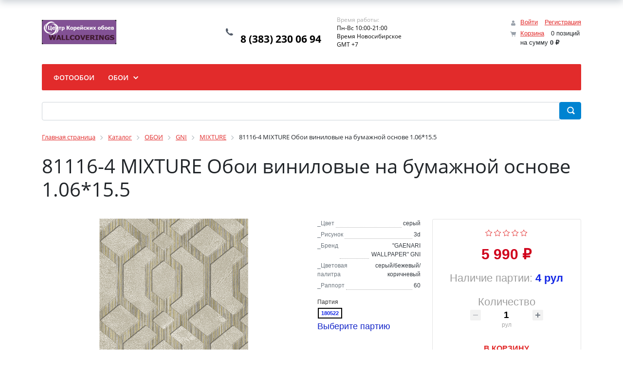

--- FILE ---
content_type: text/html; charset=UTF-8
request_url: https://oboi-korea.ru/catalog/mixture/81116_4_mixture_oboi_vinilovye_na_bumazhnoy_osnove_1_06_15_5/
body_size: 28063
content:
<!DOCTYPE html>
<html xml:lang="ru" lang="ru">
<head>
<!-- Yandex.Metrika counter -->
<script type="text/javascript" >
   (function(m,e,t,r,i,k,a){m[i]=m[i]||function(){(m[i].a=m[i].a||[]).push(arguments)};
   m[i].l=1*new Date();
   for (var j = 0; j < document.scripts.length; j++) {if (document.scripts[j].src === r) { return; }}
   k=e.createElement(t),a=e.getElementsByTagName(t)[0],k.async=1,k.src=r,a.parentNode.insertBefore(k,a)})
   (window, document, "script", "https://mc.yandex.ru/metrika/tag.js", "ym");

   ym(92899156, "init", {
        clickmap:true,
        trackLinks:true,
        accurateTrackBounce:true,
        webvisor:true,
        ecommerce:"dataLayer"
   });
</script>
<noscript><div><img src="https://mc.yandex.ru/watch/92899156" style="position:absolute; left:-9999px;" alt="" /></div></noscript>
<!-- /Yandex.Metrika counter -->
	<title>Корейские обои 81116-4 MIXTURE Обои виниловые на бумажной основе 1.06*15.5 от фабрики &quot;GAENARI WALLPAPER&quot; GNI</title>
	<meta http-equiv="X-UA-Compatible" content="IE=edge" />
	<meta name="viewport" content="user-scalable=no, initial-scale=1.0, maximum-scale=1.0, width=device-width">
	<link rel="shortcut icon" type="image/x-icon" href="/favicon.ico" />
	<meta http-equiv="Content-Type" content="text/html; charset=UTF-8" />
<meta name="robots" content="index, follow" />
<meta name="keywords" content="81116-4, обои 81116-4, купить 81116-4 MIXTURE Обои виниловые на бумажной основе 1.06*15.5, приобрести 81116-4, 81116-4 MIXTURE Обои виниловые на бумажной основе 1.06*15.5 в различных цветах, 81116-4 MIXTURE Обои виниловые на бумажной основе 1.06*15.5 от дистрибьютора" />
<meta name="description" content="В магазине Корейские обои представлена фабрика &amp;quot;GAENARI WALLPAPER&amp;quot; GNI, в котором представлен оригинальные обои 81116-4 MIXTURE Обои виниловые на бумажной основе 1.06*15.5, официальным представителем в России" />
<link href="/bitrix/js/ui/bootstrap4/css/bootstrap.min.css?1677250511146519" type="text/css"  rel="stylesheet" />
<link href="/bitrix/js/ui/design-tokens/dist/ui.design-tokens.min.css?171075785322911" type="text/css"  rel="stylesheet" />
<link href="/bitrix/js/ui/fonts/opensans/ui.font.opensans.min.css?16793960422320" type="text/css"  rel="stylesheet" />
<link href="/bitrix/js/main/popup/dist/main.popup.bundle.min.css?168751765626598" type="text/css"  rel="stylesheet" />
<link href="/bitrix/cache/css/s1/eshop_bootstrap_v4/page_d38ca567c39cdfa64d96365b68487c67/page_d38ca567c39cdfa64d96365b68487c67_v1.css?174472919056840" type="text/css"  rel="stylesheet" />
<link href="/bitrix/cache/css/s1/eshop_bootstrap_v4/template_92b715be780676d9681c089bc099ed6b/template_92b715be780676d9681c089bc099ed6b_v1.css?174472813963736" type="text/css"  data-template-style="true" rel="stylesheet" />
<script>if(!window.BX)window.BX={};if(!window.BX.message)window.BX.message=function(mess){if(typeof mess==='object'){for(let i in mess) {BX.message[i]=mess[i];} return true;}};</script>
<script>(window.BX||top.BX).message({'JS_CORE_LOADING':'Загрузка...','JS_CORE_NO_DATA':'- Нет данных -','JS_CORE_WINDOW_CLOSE':'Закрыть','JS_CORE_WINDOW_EXPAND':'Развернуть','JS_CORE_WINDOW_NARROW':'Свернуть в окно','JS_CORE_WINDOW_SAVE':'Сохранить','JS_CORE_WINDOW_CANCEL':'Отменить','JS_CORE_WINDOW_CONTINUE':'Продолжить','JS_CORE_H':'ч','JS_CORE_M':'м','JS_CORE_S':'с','JSADM_AI_HIDE_EXTRA':'Скрыть лишние','JSADM_AI_ALL_NOTIF':'Показать все','JSADM_AUTH_REQ':'Требуется авторизация!','JS_CORE_WINDOW_AUTH':'Войти','JS_CORE_IMAGE_FULL':'Полный размер'});</script>

<script src="/bitrix/js/main/core/core.min.js?1710757920223197"></script>

<script>BX.Runtime.registerExtension({'name':'main.core','namespace':'BX','loaded':true});</script>
<script>BX.setJSList(['/bitrix/js/main/core/core_ajax.js','/bitrix/js/main/core/core_promise.js','/bitrix/js/main/polyfill/promise/js/promise.js','/bitrix/js/main/loadext/loadext.js','/bitrix/js/main/loadext/extension.js','/bitrix/js/main/polyfill/promise/js/promise.js','/bitrix/js/main/polyfill/find/js/find.js','/bitrix/js/main/polyfill/includes/js/includes.js','/bitrix/js/main/polyfill/matches/js/matches.js','/bitrix/js/ui/polyfill/closest/js/closest.js','/bitrix/js/main/polyfill/fill/main.polyfill.fill.js','/bitrix/js/main/polyfill/find/js/find.js','/bitrix/js/main/polyfill/matches/js/matches.js','/bitrix/js/main/polyfill/core/dist/polyfill.bundle.js','/bitrix/js/main/core/core.js','/bitrix/js/main/polyfill/intersectionobserver/js/intersectionobserver.js','/bitrix/js/main/lazyload/dist/lazyload.bundle.js','/bitrix/js/main/polyfill/core/dist/polyfill.bundle.js','/bitrix/js/main/parambag/dist/parambag.bundle.js']);
</script>
<script>BX.Runtime.registerExtension({'name':'ui.dexie','namespace':'BX.Dexie3','loaded':true});</script>
<script>BX.Runtime.registerExtension({'name':'ls','namespace':'window','loaded':true});</script>
<script>BX.Runtime.registerExtension({'name':'fx','namespace':'window','loaded':true});</script>
<script>BX.Runtime.registerExtension({'name':'fc','namespace':'window','loaded':true});</script>
<script>BX.Runtime.registerExtension({'name':'pull.protobuf','namespace':'BX','loaded':true});</script>
<script>BX.Runtime.registerExtension({'name':'rest.client','namespace':'window','loaded':true});</script>
<script>(window.BX||top.BX).message({'pull_server_enabled':'N','pull_config_timestamp':'0','pull_guest_mode':'N','pull_guest_user_id':'0'});(window.BX||top.BX).message({'PULL_OLD_REVISION':'Для продолжения корректной работы с сайтом необходимо перезагрузить страницу.'});</script>
<script>BX.Runtime.registerExtension({'name':'pull.client','namespace':'BX','loaded':true});</script>
<script>BX.Runtime.registerExtension({'name':'pull','namespace':'window','loaded':true});</script>
<script>BX.Runtime.registerExtension({'name':'jquery3','namespace':'window','loaded':true});</script>
<script>BX.Runtime.registerExtension({'name':'ui.bootstrap4','namespace':'window','loaded':true});</script>
<script>BX.Runtime.registerExtension({'name':'ui.design-tokens','namespace':'window','loaded':true});</script>
<script>BX.Runtime.registerExtension({'name':'ui.fonts.opensans','namespace':'window','loaded':true});</script>
<script>BX.Runtime.registerExtension({'name':'main.popup','namespace':'BX.Main','loaded':true});</script>
<script>BX.Runtime.registerExtension({'name':'popup','namespace':'window','loaded':true});</script>
<script>BX.Runtime.registerExtension({'name':'currency.currency-core','namespace':'BX.Currency','loaded':true});</script>
<script>BX.Runtime.registerExtension({'name':'currency','namespace':'window','loaded':true});</script>
<script>(window.BX||top.BX).message({'LANGUAGE_ID':'ru','FORMAT_DATE':'DD.MM.YYYY','FORMAT_DATETIME':'DD.MM.YYYY HH:MI:SS','COOKIE_PREFIX':'BITRIX_SM','SERVER_TZ_OFFSET':'10800','UTF_MODE':'Y','SITE_ID':'s1','SITE_DIR':'/','USER_ID':'','SERVER_TIME':'1769242597','USER_TZ_OFFSET':'0','USER_TZ_AUTO':'Y','bitrix_sessid':'ec441a97070ccaf13bd398201216079a'});</script>


<script  src="/bitrix/cache/js/s1/eshop_bootstrap_v4/kernel_main/kernel_main_v1.js?1747548170192339"></script>
<script src="/bitrix/js/ui/dexie/dist/dexie3.bundle.min.js?171075784288274"></script>
<script src="/bitrix/js/main/core/core_ls.min.js?16772504357365"></script>
<script src="/bitrix/js/main/core/core_frame_cache.min.js?171075791711210"></script>
<script src="/bitrix/js/pull/protobuf/protobuf.min.js?167725048576433"></script>
<script src="/bitrix/js/pull/protobuf/model.min.js?167725048514190"></script>
<script src="/bitrix/js/rest/client/rest.client.min.js?16772504879240"></script>
<script src="/bitrix/js/pull/client/pull.client.min.js?171075781249554"></script>
<script src="/bitrix/js/main/jquery/jquery-3.6.0.min.js?167939599689501"></script>
<script src="/bitrix/js/ui/bootstrap4/js/bootstrap.min.js?167725051154924"></script>
<script src="/bitrix/js/main/popup/dist/main.popup.bundle.min.js?171075791765824"></script>
<script src="/bitrix/js/currency/currency-core/dist/currency-core.bundle.min.js?16793960083755"></script>
<script src="/bitrix/js/currency/core_currency.min.js?1677250454833"></script>
<script>BX.setJSList(['/bitrix/js/main/core/core_fx.js','/bitrix/js/main/session.js','/bitrix/js/main/pageobject/pageobject.js','/bitrix/js/main/core/core_window.js','/bitrix/js/main/date/main.date.js','/bitrix/js/main/core/core_date.js','/bitrix/js/main/utils.js','/bitrix/js/main/dd.js','/bitrix/js/main/core/core_uf.js','/bitrix/js/main/core/core_dd.js','/bitrix/js/main/core/core_tooltip.js','/bitrix/components/bitrix/catalog.compare.list/templates/bootstrap_v4/script.js','/bitrix/templates/.default/components/bitrix/catalog.element/bootstrap_v4/script.js','/bitrix/components/bitrix/iblock.vote/templates/bootstrap_v4/script.js','/bitrix/components/bitrix/catalog.product.subscribe/templates/.default/script.js','/bitrix/components/bitrix/catalog.brandblock/templates/bootstrap_v4/script.js','/bitrix/components/bitrix/sale.prediction.product.detail/templates/.default/script.js','/bitrix/components/bitrix/catalog.section/templates/bootstrap_v4/script.js','/bitrix/components/bitrix/catalog.item/templates/bootstrap_v4/script.js','/bitrix/components/bitrix/catalog.products.viewed/templates/bootstrap_v4/script.js','/bitrix/components/bitrix/sale.basket.basket.line/templates/bootstrap_v4/script.js','/bitrix/components/bitrix/menu/templates/bootstrap_v4/script.js','/bitrix/components/bitrix/search.title/script.js']);</script>
<script>BX.setCSSList(['/bitrix/components/bitrix/catalog/templates/bootstrap_v4/style.css','/bitrix/components/bitrix/catalog.compare.list/templates/bootstrap_v4/style.css','/bitrix/templates/.default/components/bitrix/catalog.element/bootstrap_v4/style.css','/bitrix/components/bitrix/iblock.vote/templates/bootstrap_v4/style.css','/bitrix/components/bitrix/catalog.product.subscribe/templates/.default/style.css','/bitrix/components/bitrix/catalog.brandblock/templates/bootstrap_v4/style.css','/bitrix/components/bitrix/sale.prediction.product.detail/templates/.default/style.css','/bitrix/components/bitrix/catalog.item/templates/bootstrap_v4/style.css','/bitrix/components/bitrix/catalog.products.viewed/templates/bootstrap_v4/style.css','/bitrix/components/bitrix/sale.basket.basket.line/templates/bootstrap_v4/style.css','/bitrix/components/bitrix/menu/templates/bootstrap_v4/style.css','/bitrix/components/bitrix/search.title/templates/bootstrap_v4/style.css','/bitrix/components/bitrix/breadcrumb/templates/universal/style.css','/bitrix/components/bitrix/eshop.socnet.links/templates/big_squares/style.css','/bitrix/components/bitrix/sender.subscribe/templates/.default/style.css','/bitrix/templates/eshop_bootstrap_v4/styles.css','/bitrix/templates/eshop_bootstrap_v4/template_styles.css']);</script>
<script type="text/javascript">
					(function () {
						"use strict";

						var counter = function ()
						{
							var cookie = (function (name) {
								var parts = ("; " + document.cookie).split("; " + name + "=");
								if (parts.length == 2) {
									try {return JSON.parse(decodeURIComponent(parts.pop().split(";").shift()));}
									catch (e) {}
								}
							})("BITRIX_CONVERSION_CONTEXT_s1");

							if (cookie && cookie.EXPIRE >= BX.message("SERVER_TIME"))
								return;

							var request = new XMLHttpRequest();
							request.open("POST", "/bitrix/tools/conversion/ajax_counter.php", true);
							request.setRequestHeader("Content-type", "application/x-www-form-urlencoded");
							request.send(
								"SITE_ID="+encodeURIComponent("s1")+
								"&sessid="+encodeURIComponent(BX.bitrix_sessid())+
								"&HTTP_REFERER="+encodeURIComponent(document.referrer)
							);
						};

						if (window.frameRequestStart === true)
							BX.addCustomEvent("onFrameDataReceived", counter);
						else
							BX.ready(counter);
					})();
				</script>



<script  src="/bitrix/cache/js/s1/eshop_bootstrap_v4/template_58b91c31eb11af43fed90013cf6b5df9/template_58b91c31eb11af43fed90013cf6b5df9_v1.js?174472813915615"></script>
<script  src="/bitrix/cache/js/s1/eshop_bootstrap_v4/page_1c0df79cd7ab50e882cf98d5cfe7e76e/page_1c0df79cd7ab50e882cf98d5cfe7e76e_v1.js?1744729190129185"></script>
<script type="text/javascript">var _ba = _ba || []; _ba.push(["aid", "2c9d8c4d8aa7cdf5771db8598d6c1ac5"]); _ba.push(["host", "oboi-korea.ru"]); _ba.push(["ad[ct][item]", "[base64]"]);_ba.push(["ad[ct][user_id]", function(){return BX.message("USER_ID") ? BX.message("USER_ID") : 0;}]);_ba.push(["ad[ct][recommendation]", function() {var rcmId = "";var cookieValue = BX.getCookie("BITRIX_SM_RCM_PRODUCT_LOG");var productId = 48233;var cItems = [];var cItem;if (cookieValue){cItems = cookieValue.split(".");}var i = cItems.length;while (i--){cItem = cItems[i].split("-");if (cItem[0] == productId){rcmId = cItem[1];break;}}return rcmId;}]);_ba.push(["ad[ct][v]", "2"]);(function() {var ba = document.createElement("script"); ba.type = "text/javascript"; ba.async = true;ba.src = (document.location.protocol == "https:" ? "https://" : "http://") + "bitrix.info/ba.js";var s = document.getElementsByTagName("script")[0];s.parentNode.insertBefore(ba, s);})();</script>


</head>
<body class="bx-background-image bx-theme-red" >
<div id="panel"></div>
<!--'start_frame_cache_GydHei'--><!--'end_frame_cache_GydHei'--><div class="bx-wrapper" id="bx_eshop_wrap">
	<header class="bx-header">
		<div class="bx-header-section container">
			<!--region bx-header-->
			<div class="row pt-0 pt-md-3 mb-3 align-items-center" style="position: relative;">
				<div class="d-block d-md-none bx-menu-button-mobile" data-role='bx-menu-button-mobile-position'></div>
				<div class="col-12 col-md-auto bx-header-logo">
					<a class="bx-logo-block d-none d-md-block" href="/">
						<img src="/include/logo.png" srcset="/include/logo_retina.png">					</a>
					<a class="bx-logo-block d-block d-md-none text-center" href="/">
						<img src="/include/logo_mobile.png"  srcset="/include/logo_mobile_retina.png" />					</a>
				</div>

				<div class="col-auto d-none d-md-block bx-header-personal">
					<script>
var bx_basketFKauiI = new BitrixSmallCart;
</script>
<div id="bx_basketFKauiI" class="bx-basket bx-opener"><!--'start_frame_cache_bx_basketFKauiI'--><div class="basket-line">
	<div class="mb-1 basket-line-block">
		<script type="text/javascript">bx_basketFKauiI.currentUrl = '%2Fcatalog%2Fmixture%2F81116_4_mixture_oboi_vinilovye_na_bumazhnoy_osnove_1_06_15_5%2F';</script>			<a class="basket-line-block-icon-profile" href="/login/?login=yes&backurl=%2Fcatalog%2Fmixture%2F81116_4_mixture_oboi_vinilovye_na_bumazhnoy_osnove_1_06_15_5%2F">Войти</a>
							<a style="margin-right: 0;" href="/login/?register=yes&backurl=%2Fcatalog%2Fmixture%2F81116_4_mixture_oboi_vinilovye_na_bumazhnoy_osnove_1_06_15_5%2F">Регистрация</a>
							</div>

	<div class="basket-line-block">
					<a class="basket-line-block-icon-cart" href="/personal/cart/">Корзина</a>
			0 позиций					<br />
					<span>
						на сумму <strong>0 &#8381;</strong>
					</span>
						</div>
</div><!--'end_frame_cache_bx_basketFKauiI'--></div>
<script type="text/javascript">
	bx_basketFKauiI.siteId       = 's1';
	bx_basketFKauiI.cartId       = 'bx_basketFKauiI';
	bx_basketFKauiI.ajaxPath     = '/bitrix/components/bitrix/sale.basket.basket.line/ajax.php';
	bx_basketFKauiI.templateName = 'bootstrap_v4';
	bx_basketFKauiI.arParams     =  {'PATH_TO_BASKET':'/personal/cart/','PATH_TO_PERSONAL':'/personal/','SHOW_PERSONAL_LINK':'N','SHOW_NUM_PRODUCTS':'Y','SHOW_TOTAL_PRICE':'Y','SHOW_PRODUCTS':'N','POSITION_FIXED':'N','SHOW_AUTHOR':'Y','PATH_TO_REGISTER':'/login/','PATH_TO_PROFILE':'/personal/','CACHE_TYPE':'A','PATH_TO_ORDER':'/personal/order/make/','HIDE_ON_BASKET_PAGES':'Y','SHOW_EMPTY_VALUES':'Y','SHOW_REGISTRATION':'Y','PATH_TO_AUTHORIZE':'/login/','SHOW_DELAY':'Y','SHOW_NOTAVAIL':'Y','SHOW_IMAGE':'Y','SHOW_PRICE':'Y','SHOW_SUMMARY':'Y','POSITION_VERTICAL':'top','POSITION_HORIZONTAL':'right','MAX_IMAGE_SIZE':'70','AJAX':'N','~PATH_TO_BASKET':'/personal/cart/','~PATH_TO_PERSONAL':'/personal/','~SHOW_PERSONAL_LINK':'N','~SHOW_NUM_PRODUCTS':'Y','~SHOW_TOTAL_PRICE':'Y','~SHOW_PRODUCTS':'N','~POSITION_FIXED':'N','~SHOW_AUTHOR':'Y','~PATH_TO_REGISTER':'/login/','~PATH_TO_PROFILE':'/personal/','~CACHE_TYPE':'A','~PATH_TO_ORDER':'/personal/order/make/','~HIDE_ON_BASKET_PAGES':'Y','~SHOW_EMPTY_VALUES':'Y','~SHOW_REGISTRATION':'Y','~PATH_TO_AUTHORIZE':'/login/','~SHOW_DELAY':'Y','~SHOW_NOTAVAIL':'Y','~SHOW_IMAGE':'Y','~SHOW_PRICE':'Y','~SHOW_SUMMARY':'Y','~POSITION_VERTICAL':'top','~POSITION_HORIZONTAL':'right','~MAX_IMAGE_SIZE':'70','~AJAX':'N','cartId':'bx_basketFKauiI'}; // TODO \Bitrix\Main\Web\Json::encode
	bx_basketFKauiI.closeMessage = 'Скрыть';
	bx_basketFKauiI.openMessage  = 'Раскрыть';
	bx_basketFKauiI.activate();
</script>				</div>

				<div class="col bx-header-contact">
					<div class="d-flex align-items-center justify-content-between justify-content-md-center flex-column flex-sm-row flex-md-column flex-lg-row">
						<div class="p-lg-3 p-1">
							<div class="bx-header-phone-block">
								<i class="bx-header-phone-icon"></i>
								<span class="bx-header-phone-number">
									<br>
 8 (383) 230 06 94<br>								</span>
							</div>
						</div>
						<div class="p-lg-3 p-1">
							<div class="bx-header-worktime">
								<div class="bx-worktime-title">Время работы:</div>
								<div class="bx-worktime-schedule">
									Пн-Вс 10:00-21:00<br>
 Время Новосибирское<br>
 GMT +7<br>								</div>
							</div>
						</div>
					</div>
				</div>
			</div>
			<!--endregion-->

			<!--region menu-->
			<div class="row mb-4 d-none d-md-block">
				<div class="col">
					<div class="bx-top-nav bx-red" id="catalog_menu_LkGdQn">
	<nav class="bx-top-nav-container" id="cont_catalog_menu_LkGdQn">
		<ul class="bx-nav-list-1-lvl" id="ul_catalog_menu_LkGdQn">
					<li
				class="bx-nav-1-lvl bx-nav-list-0-col"
				onmouseover="BX.CatalogMenu.itemOver(this);"
				onmouseout="BX.CatalogMenu.itemOut(this)"
							>
				<a
					class="bx-nav-1-lvl-link"
					href="#"
									>
					<span class="bx-nav-1-lvl-link-text">
						ФОТООБОИ											</span>
				</a>
							</li>
					<li
				class="bx-nav-1-lvl bx-nav-list-3-col bx-nav-parent"
				onmouseover="BX.CatalogMenu.itemOver(this);"
				onmouseout="BX.CatalogMenu.itemOut(this)"
									data-role="bx-menu-item"
					onclick="if (BX.hasClass(document.documentElement, 'bx-touch')) obj_catalog_menu_LkGdQn.clickInMobile(this, event);"
							>
				<a
					class="bx-nav-1-lvl-link"
					href="/catalog/oboi/"
											onmouseover="window.obj_catalog_menu_LkGdQn && obj_catalog_menu_LkGdQn.changeSectionPicure(this, '3875854000');"
									>
					<span class="bx-nav-1-lvl-link-text">
						ОБОИ						 <i class="bx-nav-angle-bottom"></i>					</span>
				</a>
									<span class="bx-nav-parent-arrow" onclick="obj_catalog_menu_LkGdQn.toggleInMobile(this)"><i class="bx-nav-angle-bottom"></i></span> <!-- for mobile -->
					<div class="bx-nav-2-lvl-container">
													<ul class="bx-nav-list-2-lvl">
							  <!-- second level-->
								<li class="bx-nav-2-lvl">
									<a class="bx-nav-2-lvl-link"
										href="/catalog/gni/"
																					onmouseover="window.obj_catalog_menu_LkGdQn && obj_catalog_menu_LkGdQn.changeSectionPicure(this, '3067762095');"
																				data-picture="/upload/iblock/73b/o40z3y67ir134wnprjg18hjt5gnj46pg.png"
																			>
										<span class="bx-nav-2-lvl-link-text">GNI</span>
									</a>
																	<ul class="bx-nav-list-3-lvl">
										<!-- third level-->
										<li class="bx-nav-3-lvl">
											<a
												class="bx-nav-3-lvl-link"
												href="/catalog/arete/"
																									onmouseover="window.obj_catalog_menu_LkGdQn && obj_catalog_menu_LkGdQn.changeSectionPicure(this, '2573919412');return false;"
																								data-picture="/upload/iblock/73b/o40z3y67ir134wnprjg18hjt5gnj46pg.png"
																							>
												<span class="bx-nav-3-lvl-link-text">Arete</span>
											</a>
										</li>
										<!-- third level-->
										<li class="bx-nav-3-lvl">
											<a
												class="bx-nav-3-lvl-link"
												href="/catalog/bonito/"
																									onmouseover="window.obj_catalog_menu_LkGdQn && obj_catalog_menu_LkGdQn.changeSectionPicure(this, '64552044');return false;"
																								data-picture="/upload/iblock/73b/o40z3y67ir134wnprjg18hjt5gnj46pg.png"
																							>
												<span class="bx-nav-3-lvl-link-text">Bonito</span>
											</a>
										</li>
										<!-- third level-->
										<li class="bx-nav-3-lvl">
											<a
												class="bx-nav-3-lvl-link"
												href="/catalog/flora/"
																									onmouseover="window.obj_catalog_menu_LkGdQn && obj_catalog_menu_LkGdQn.changeSectionPicure(this, '1424204861');return false;"
																								data-picture="/upload/iblock/73b/o40z3y67ir134wnprjg18hjt5gnj46pg.png"
																							>
												<span class="bx-nav-3-lvl-link-text">Flora</span>
											</a>
										</li>
										<!-- third level-->
										<li class="bx-nav-3-lvl">
											<a
												class="bx-nav-3-lvl-link"
												href="/catalog/florence/"
																									onmouseover="window.obj_catalog_menu_LkGdQn && obj_catalog_menu_LkGdQn.changeSectionPicure(this, '259533808');return false;"
																								data-picture="/upload/iblock/73b/o40z3y67ir134wnprjg18hjt5gnj46pg.png"
																							>
												<span class="bx-nav-3-lvl-link-text">Florence</span>
											</a>
										</li>
										<!-- third level-->
										<li class="bx-nav-3-lvl">
											<a
												class="bx-nav-3-lvl-link"
												href="/catalog/impressions/"
																									onmouseover="window.obj_catalog_menu_LkGdQn && obj_catalog_menu_LkGdQn.changeSectionPicure(this, '2972028817');return false;"
																								data-picture="/upload/iblock/73b/o40z3y67ir134wnprjg18hjt5gnj46pg.png"
																							>
												<span class="bx-nav-3-lvl-link-text">Impressions</span>
											</a>
										</li>
										<!-- third level-->
										<li class="bx-nav-3-lvl">
											<a
												class="bx-nav-3-lvl-link"
												href="/catalog/lohas2020/"
																									onmouseover="window.obj_catalog_menu_LkGdQn && obj_catalog_menu_LkGdQn.changeSectionPicure(this, '3812634126');return false;"
																								data-picture="/upload/iblock/73b/o40z3y67ir134wnprjg18hjt5gnj46pg.png"
																							>
												<span class="bx-nav-3-lvl-link-text">LOHAS2020</span>
											</a>
										</li>
										<!-- third level-->
										<li class="bx-nav-3-lvl">
											<a
												class="bx-nav-3-lvl-link"
												href="/catalog/mixture/"
																									onmouseover="window.obj_catalog_menu_LkGdQn && obj_catalog_menu_LkGdQn.changeSectionPicure(this, '1812939441');return false;"
																								data-picture="/upload/iblock/73b/o40z3y67ir134wnprjg18hjt5gnj46pg.png"
												class="bx-active"											>
												<span class="bx-nav-3-lvl-link-text">MIXTURE</span>
											</a>
										</li>
										<!-- third level-->
										<li class="bx-nav-3-lvl">
											<a
												class="bx-nav-3-lvl-link"
												href="/catalog/mixture_ii/"
																									onmouseover="window.obj_catalog_menu_LkGdQn && obj_catalog_menu_LkGdQn.changeSectionPicure(this, '1526382795');return false;"
																								data-picture="/upload/iblock/73b/o40z3y67ir134wnprjg18hjt5gnj46pg.png"
																							>
												<span class="bx-nav-3-lvl-link-text">MIXTURE II</span>
											</a>
										</li>
										<!-- third level-->
										<li class="bx-nav-3-lvl">
											<a
												class="bx-nav-3-lvl-link"
												href="/catalog/ornare/"
																									onmouseover="window.obj_catalog_menu_LkGdQn && obj_catalog_menu_LkGdQn.changeSectionPicure(this, '3868274750');return false;"
																								data-picture="/upload/iblock/73b/o40z3y67ir134wnprjg18hjt5gnj46pg.png"
																							>
												<span class="bx-nav-3-lvl-link-text">Ornare</span>
											</a>
										</li>
										<!-- third level-->
										<li class="bx-nav-3-lvl">
											<a
												class="bx-nav-3-lvl-link"
												href="/catalog/raum/"
																									onmouseover="window.obj_catalog_menu_LkGdQn && obj_catalog_menu_LkGdQn.changeSectionPicure(this, '404539855');return false;"
																								data-picture="/upload/iblock/73b/o40z3y67ir134wnprjg18hjt5gnj46pg.png"
																							>
												<span class="bx-nav-3-lvl-link-text">RAUM</span>
											</a>
										</li>
										<!-- third level-->
										<li class="bx-nav-3-lvl">
											<a
												class="bx-nav-3-lvl-link"
												href="/catalog/regency/"
																									onmouseover="window.obj_catalog_menu_LkGdQn && obj_catalog_menu_LkGdQn.changeSectionPicure(this, '3720298938');return false;"
																								data-picture="/upload/iblock/73b/o40z3y67ir134wnprjg18hjt5gnj46pg.png"
																							>
												<span class="bx-nav-3-lvl-link-text">Regency</span>
											</a>
										</li>
										<!-- third level-->
										<li class="bx-nav-3-lvl">
											<a
												class="bx-nav-3-lvl-link"
												href="/catalog/skene/"
																									onmouseover="window.obj_catalog_menu_LkGdQn && obj_catalog_menu_LkGdQn.changeSectionPicure(this, '2872415345');return false;"
																								data-picture="/upload/iblock/73b/o40z3y67ir134wnprjg18hjt5gnj46pg.png"
																							>
												<span class="bx-nav-3-lvl-link-text">Skene</span>
											</a>
										</li>
										<!-- third level-->
										<li class="bx-nav-3-lvl">
											<a
												class="bx-nav-3-lvl-link"
												href="/catalog/summit/"
																									onmouseover="window.obj_catalog_menu_LkGdQn && obj_catalog_menu_LkGdQn.changeSectionPicure(this, '355884245');return false;"
																								data-picture="/upload/iblock/73b/o40z3y67ir134wnprjg18hjt5gnj46pg.png"
																							>
												<span class="bx-nav-3-lvl-link-text">Summit</span>
											</a>
										</li>
										<!-- third level-->
										<li class="bx-nav-3-lvl">
											<a
												class="bx-nav-3-lvl-link"
												href="/catalog/timeless/"
																									onmouseover="window.obj_catalog_menu_LkGdQn && obj_catalog_menu_LkGdQn.changeSectionPicure(this, '2521669566');return false;"
																								data-picture="/upload/iblock/73b/o40z3y67ir134wnprjg18hjt5gnj46pg.png"
																							>
												<span class="bx-nav-3-lvl-link-text">Timeless</span>
											</a>
										</li>
										<!-- third level-->
										<li class="bx-nav-3-lvl">
											<a
												class="bx-nav-3-lvl-link"
												href="/catalog/velour/"
																									onmouseover="window.obj_catalog_menu_LkGdQn && obj_catalog_menu_LkGdQn.changeSectionPicure(this, '2430037312');return false;"
																								data-picture="/upload/iblock/73b/o40z3y67ir134wnprjg18hjt5gnj46pg.png"
																							>
												<span class="bx-nav-3-lvl-link-text">Velour</span>
											</a>
										</li>
																		</ul>
																</li>
							  <!-- second level-->
								<li class="bx-nav-2-lvl">
									<a class="bx-nav-2-lvl-link"
										href="/catalog/novinki/"
																					onmouseover="window.obj_catalog_menu_LkGdQn && obj_catalog_menu_LkGdQn.changeSectionPicure(this, '460342598');"
																				data-picture="/upload/resize_cache/iblock/f5c/240_700_1/28v27qtve9x3xv5fj8nzc09ivn9oikap.jpg"
																			>
										<span class="bx-nav-2-lvl-link-text">Новинки</span>
									</a>
																	<ul class="bx-nav-list-3-lvl">
										<!-- third level-->
										<li class="bx-nav-3-lvl">
											<a
												class="bx-nav-3-lvl-link"
												href="/catalog/natural2020/"
																									onmouseover="window.obj_catalog_menu_LkGdQn && obj_catalog_menu_LkGdQn.changeSectionPicure(this, '3033339597');return false;"
																								data-picture="/upload/resize_cache/iblock/cdb/240_700_1/kx74oub6sl9sbitdw2qpv5et0gqdf1ec.jpg"
																							>
												<span class="bx-nav-3-lvl-link-text">Natural2020</span>
											</a>
										</li>
										<!-- third level-->
										<li class="bx-nav-3-lvl">
											<a
												class="bx-nav-3-lvl-link"
												href="/catalog/motive/"
																									onmouseover="window.obj_catalog_menu_LkGdQn && obj_catalog_menu_LkGdQn.changeSectionPicure(this, '648757058');return false;"
																								data-picture="/upload/resize_cache/iblock/f5c/240_700_1/28v27qtve9x3xv5fj8nzc09ivn9oikap.jpg"
																							>
												<span class="bx-nav-3-lvl-link-text">MOTIVE</span>
											</a>
										</li>
										<!-- third level-->
										<li class="bx-nav-3-lvl">
											<a
												class="bx-nav-3-lvl-link"
												href="/catalog/natural2024/"
																									onmouseover="window.obj_catalog_menu_LkGdQn && obj_catalog_menu_LkGdQn.changeSectionPicure(this, '3500266441');return false;"
																								data-picture="/upload/resize_cache/iblock/f5c/240_700_1/28v27qtve9x3xv5fj8nzc09ivn9oikap.jpg"
																							>
												<span class="bx-nav-3-lvl-link-text">NATURAL2024</span>
											</a>
										</li>
										<!-- third level-->
										<li class="bx-nav-3-lvl">
											<a
												class="bx-nav-3-lvl-link"
												href="/catalog/aurora/"
																									onmouseover="window.obj_catalog_menu_LkGdQn && obj_catalog_menu_LkGdQn.changeSectionPicure(this, '2315826031');return false;"
																								data-picture="/upload/resize_cache/iblock/d15/240_700_1/djs2q4usmq9e3zyssfq1vmvmec864bbt.jpg"
																							>
												<span class="bx-nav-3-lvl-link-text">AURORA</span>
											</a>
										</li>
										<!-- third level-->
										<li class="bx-nav-3-lvl">
											<a
												class="bx-nav-3-lvl-link"
												href="/catalog/avenue/"
																									onmouseover="window.obj_catalog_menu_LkGdQn && obj_catalog_menu_LkGdQn.changeSectionPicure(this, '130236087');return false;"
																								data-picture="/upload/resize_cache/iblock/f5c/240_700_1/28v27qtve9x3xv5fj8nzc09ivn9oikap.jpg"
																							>
												<span class="bx-nav-3-lvl-link-text">AVENUE</span>
											</a>
										</li>
										<!-- third level-->
										<li class="bx-nav-3-lvl">
											<a
												class="bx-nav-3-lvl-link"
												href="/catalog/dream_world_2021/"
																									onmouseover="window.obj_catalog_menu_LkGdQn && obj_catalog_menu_LkGdQn.changeSectionPicure(this, '1724175806');return false;"
																								data-picture="/upload/resize_cache/iblock/707/240_700_1/uwg7rgqfwdbk54cq8wjm6zicubsczmcp.jpg"
																							>
												<span class="bx-nav-3-lvl-link-text">Dream World 2021</span>
											</a>
										</li>
										<!-- third level-->
										<li class="bx-nav-3-lvl">
											<a
												class="bx-nav-3-lvl-link"
												href="/catalog/focus/"
																									onmouseover="window.obj_catalog_menu_LkGdQn && obj_catalog_menu_LkGdQn.changeSectionPicure(this, '606996227');return false;"
																								data-picture="/upload/resize_cache/iblock/f5c/240_700_1/28v27qtve9x3xv5fj8nzc09ivn9oikap.jpg"
																							>
												<span class="bx-nav-3-lvl-link-text">FOCUS</span>
											</a>
										</li>
										<!-- third level-->
										<li class="bx-nav-3-lvl">
											<a
												class="bx-nav-3-lvl-link"
												href="/catalog/lohas2022/"
																									onmouseover="window.obj_catalog_menu_LkGdQn && obj_catalog_menu_LkGdQn.changeSectionPicure(this, '3514190988');return false;"
																								data-picture="/upload/resize_cache/iblock/516/240_700_1/rgxz834e96sdnzz1eet3uqc12an4flzo.jpg"
																							>
												<span class="bx-nav-3-lvl-link-text">LOHAS2022</span>
											</a>
										</li>
										<!-- third level-->
										<li class="bx-nav-3-lvl">
											<a
												class="bx-nav-3-lvl-link"
												href="/catalog/nuevo/"
																									onmouseover="window.obj_catalog_menu_LkGdQn && obj_catalog_menu_LkGdQn.changeSectionPicure(this, '595048085');return false;"
																								data-picture="/upload/resize_cache/iblock/383/240_700_1/mup41piocpp3zya3wq7t65bgn97e1re3.jpg"
																							>
												<span class="bx-nav-3-lvl-link-text">NUEVO</span>
											</a>
										</li>
										<!-- third level-->
										<li class="bx-nav-3-lvl">
											<a
												class="bx-nav-3-lvl-link"
												href="/catalog/palette/"
																									onmouseover="window.obj_catalog_menu_LkGdQn && obj_catalog_menu_LkGdQn.changeSectionPicure(this, '3249065284');return false;"
																								data-picture="/upload/resize_cache/iblock/7fa/240_700_1/yo292kx5vyu93439prcr1li92f0qt156.jpg"
																							>
												<span class="bx-nav-3-lvl-link-text">Palette</span>
											</a>
										</li>
										<!-- third level-->
										<li class="bx-nav-3-lvl">
											<a
												class="bx-nav-3-lvl-link"
												href="/catalog/stone_natural/"
																									onmouseover="window.obj_catalog_menu_LkGdQn && obj_catalog_menu_LkGdQn.changeSectionPicure(this, '1734834632');return false;"
																								data-picture="/upload/resize_cache/iblock/f3e/240_700_1/anwyorjq1uubex672w9ee6e4jxgosrog.jpg"
																							>
												<span class="bx-nav-3-lvl-link-text">Stone&amp;Natural</span>
											</a>
										</li>
										<!-- third level-->
										<li class="bx-nav-3-lvl">
											<a
												class="bx-nav-3-lvl-link"
												href="/catalog/wave/"
																									onmouseover="window.obj_catalog_menu_LkGdQn && obj_catalog_menu_LkGdQn.changeSectionPicure(this, '442725102');return false;"
																								data-picture="/upload/resize_cache/iblock/f5c/240_700_1/28v27qtve9x3xv5fj8nzc09ivn9oikap.jpg"
																							>
												<span class="bx-nav-3-lvl-link-text">WAVE</span>
											</a>
										</li>
										<!-- third level-->
										<li class="bx-nav-3-lvl">
											<a
												class="bx-nav-3-lvl-link"
												href="/catalog/zenith/"
																									onmouseover="window.obj_catalog_menu_LkGdQn && obj_catalog_menu_LkGdQn.changeSectionPicure(this, '3107167076');return false;"
																								data-picture="/upload/resize_cache/iblock/9da/240_700_1/diooau09k6o736n65hsb4to9abpyk2gq.jpg"
																							>
												<span class="bx-nav-3-lvl-link-text">Zenith</span>
											</a>
										</li>
																		</ul>
																</li>
														</ul>
													<ul class="bx-nav-list-2-lvl">
							  <!-- second level-->
								<li class="bx-nav-2-lvl">
									<a class="bx-nav-2-lvl-link"
										href="/catalog/avrora_dekor/"
																					onmouseover="window.obj_catalog_menu_LkGdQn && obj_catalog_menu_LkGdQn.changeSectionPicure(this, '1982117321');"
																				data-picture="/upload/resize_cache/iblock/130/240_700_1/1sxncco22b8hozuuasmz10zshm30vpot.jpg"
																			>
										<span class="bx-nav-2-lvl-link-text">Аврора-декор</span>
									</a>
																	<ul class="bx-nav-list-3-lvl">
										<!-- third level-->
										<li class="bx-nav-3-lvl">
											<a
												class="bx-nav-3-lvl-link"
												href="/catalog/agate/"
																									onmouseover="window.obj_catalog_menu_LkGdQn && obj_catalog_menu_LkGdQn.changeSectionPicure(this, '3188222737');return false;"
																								data-picture="/upload/resize_cache/iblock/130/240_700_1/1sxncco22b8hozuuasmz10zshm30vpot.jpg"
																							>
												<span class="bx-nav-3-lvl-link-text">Agate</span>
											</a>
										</li>
										<!-- third level-->
										<li class="bx-nav-3-lvl">
											<a
												class="bx-nav-3-lvl-link"
												href="/catalog/bukhara/"
																									onmouseover="window.obj_catalog_menu_LkGdQn && obj_catalog_menu_LkGdQn.changeSectionPicure(this, '2383718877');return false;"
																								data-picture="/upload/resize_cache/iblock/130/240_700_1/1sxncco22b8hozuuasmz10zshm30vpot.jpg"
																							>
												<span class="bx-nav-3-lvl-link-text">Bukhara</span>
											</a>
										</li>
										<!-- third level-->
										<li class="bx-nav-3-lvl">
											<a
												class="bx-nav-3-lvl-link"
												href="/catalog/modena/"
																									onmouseover="window.obj_catalog_menu_LkGdQn && obj_catalog_menu_LkGdQn.changeSectionPicure(this, '2059673780');return false;"
																								data-picture="/upload/resize_cache/iblock/130/240_700_1/1sxncco22b8hozuuasmz10zshm30vpot.jpg"
																							>
												<span class="bx-nav-3-lvl-link-text">Modena</span>
											</a>
										</li>
										<!-- third level-->
										<li class="bx-nav-3-lvl">
											<a
												class="bx-nav-3-lvl-link"
												href="/catalog/veronica/"
																									onmouseover="window.obj_catalog_menu_LkGdQn && obj_catalog_menu_LkGdQn.changeSectionPicure(this, '2346537549');return false;"
																								data-picture="/upload/resize_cache/iblock/130/240_700_1/1sxncco22b8hozuuasmz10zshm30vpot.jpg"
																							>
												<span class="bx-nav-3-lvl-link-text">Veronica</span>
											</a>
										</li>
										<!-- third level-->
										<li class="bx-nav-3-lvl">
											<a
												class="bx-nav-3-lvl-link"
												href="/catalog/orion/"
																									onmouseover="window.obj_catalog_menu_LkGdQn && obj_catalog_menu_LkGdQn.changeSectionPicure(this, '439463718');return false;"
																								data-picture="/upload/resize_cache/iblock/130/240_700_1/1sxncco22b8hozuuasmz10zshm30vpot.jpg"
																							>
												<span class="bx-nav-3-lvl-link-text">Orion</span>
											</a>
										</li>
										<!-- third level-->
										<li class="bx-nav-3-lvl">
											<a
												class="bx-nav-3-lvl-link"
												href="/catalog/savoia/"
																									onmouseover="window.obj_catalog_menu_LkGdQn && obj_catalog_menu_LkGdQn.changeSectionPicure(this, '134059092');return false;"
																								data-picture="/upload/resize_cache/iblock/130/240_700_1/1sxncco22b8hozuuasmz10zshm30vpot.jpg"
																							>
												<span class="bx-nav-3-lvl-link-text">Savoia</span>
											</a>
										</li>
										<!-- third level-->
										<li class="bx-nav-3-lvl">
											<a
												class="bx-nav-3-lvl-link"
												href="/catalog/tiziano/"
																									onmouseover="window.obj_catalog_menu_LkGdQn && obj_catalog_menu_LkGdQn.changeSectionPicure(this, '3941329119');return false;"
																								data-picture="/upload/resize_cache/iblock/130/240_700_1/1sxncco22b8hozuuasmz10zshm30vpot.jpg"
																							>
												<span class="bx-nav-3-lvl-link-text">Tiziano</span>
											</a>
										</li>
																		</ul>
																</li>
							  <!-- second level-->
								<li class="bx-nav-2-lvl">
									<a class="bx-nav-2-lvl-link"
										href="/catalog/arteks/"
																					onmouseover="window.obj_catalog_menu_LkGdQn && obj_catalog_menu_LkGdQn.changeSectionPicure(this, '485719615');"
																				data-picture="/upload/resize_cache/iblock/130/240_700_1/1sxncco22b8hozuuasmz10zshm30vpot.jpg"
																			>
										<span class="bx-nav-2-lvl-link-text">АРТЕКС</span>
									</a>
																	<ul class="bx-nav-list-3-lvl">
										<!-- third level-->
										<li class="bx-nav-3-lvl">
											<a
												class="bx-nav-3-lvl-link"
												href="/catalog/ecoline_paintwall/"
																									onmouseover="window.obj_catalog_menu_LkGdQn && obj_catalog_menu_LkGdQn.changeSectionPicure(this, '479184807');return false;"
																								data-picture="/upload/resize_cache/iblock/130/240_700_1/1sxncco22b8hozuuasmz10zshm30vpot.jpg"
																							>
												<span class="bx-nav-3-lvl-link-text">EcoLine PaintWall</span>
											</a>
										</li>
										<!-- third level-->
										<li class="bx-nav-3-lvl">
											<a
												class="bx-nav-3-lvl-link"
												href="/catalog/aktsent/"
																									onmouseover="window.obj_catalog_menu_LkGdQn && obj_catalog_menu_LkGdQn.changeSectionPicure(this, '2132898855');return false;"
																								data-picture="/upload/resize_cache/iblock/130/240_700_1/1sxncco22b8hozuuasmz10zshm30vpot.jpg"
																							>
												<span class="bx-nav-3-lvl-link-text">Акцент</span>
											</a>
										</li>
										<!-- third level-->
										<li class="bx-nav-3-lvl">
											<a
												class="bx-nav-3-lvl-link"
												href="/catalog/diski_uni/"
																									onmouseover="window.obj_catalog_menu_LkGdQn && obj_catalog_menu_LkGdQn.changeSectionPicure(this, '1742106244');return false;"
																								data-picture="/upload/resize_cache/iblock/130/240_700_1/1sxncco22b8hozuuasmz10zshm30vpot.jpg"
																							>
												<span class="bx-nav-3-lvl-link-text">Диски-уни</span>
											</a>
										</li>
										<!-- third level-->
										<li class="bx-nav-3-lvl">
											<a
												class="bx-nav-3-lvl-link"
												href="/catalog/kruzhevo/"
																									onmouseover="window.obj_catalog_menu_LkGdQn && obj_catalog_menu_LkGdQn.changeSectionPicure(this, '2003330290');return false;"
																								data-picture="/upload/resize_cache/iblock/130/240_700_1/1sxncco22b8hozuuasmz10zshm30vpot.jpg"
																							>
												<span class="bx-nav-3-lvl-link-text">Кружево</span>
											</a>
										</li>
										<!-- third level-->
										<li class="bx-nav-3-lvl">
											<a
												class="bx-nav-3-lvl-link"
												href="/catalog/lazurit/"
																									onmouseover="window.obj_catalog_menu_LkGdQn && obj_catalog_menu_LkGdQn.changeSectionPicure(this, '1033884619');return false;"
																								data-picture="/upload/resize_cache/iblock/130/240_700_1/1sxncco22b8hozuuasmz10zshm30vpot.jpg"
																							>
												<span class="bx-nav-3-lvl-link-text">Лазурит</span>
											</a>
										</li>
										<!-- third level-->
										<li class="bx-nav-3-lvl">
											<a
												class="bx-nav-3-lvl-link"
												href="/catalog/pod_pokrasku_25m_/"
																									onmouseover="window.obj_catalog_menu_LkGdQn && obj_catalog_menu_LkGdQn.changeSectionPicure(this, '1419543341');return false;"
																								data-picture="/upload/resize_cache/iblock/130/240_700_1/1sxncco22b8hozuuasmz10zshm30vpot.jpg"
																							>
												<span class="bx-nav-3-lvl-link-text">Под покраску 25м </span>
											</a>
										</li>
										<!-- third level-->
										<li class="bx-nav-3-lvl">
											<a
												class="bx-nav-3-lvl-link"
												href="/catalog/severnaya_stalitsa/"
																									onmouseover="window.obj_catalog_menu_LkGdQn && obj_catalog_menu_LkGdQn.changeSectionPicure(this, '4200425039');return false;"
																								data-picture="/upload/resize_cache/iblock/130/240_700_1/1sxncco22b8hozuuasmz10zshm30vpot.jpg"
																							>
												<span class="bx-nav-3-lvl-link-text">Северная сталица</span>
											</a>
										</li>
										<!-- third level-->
										<li class="bx-nav-3-lvl">
											<a
												class="bx-nav-3-lvl-link"
												href="/catalog/vivaldi/"
																									onmouseover="window.obj_catalog_menu_LkGdQn && obj_catalog_menu_LkGdQn.changeSectionPicure(this, '1188798101');return false;"
																								data-picture="/upload/resize_cache/iblock/130/240_700_1/1sxncco22b8hozuuasmz10zshm30vpot.jpg"
																							>
												<span class="bx-nav-3-lvl-link-text">Вивальди</span>
											</a>
										</li>
										<!-- third level-->
										<li class="bx-nav-3-lvl">
											<a
												class="bx-nav-3-lvl-link"
												href="/catalog/mirador/"
																									onmouseover="window.obj_catalog_menu_LkGdQn && obj_catalog_menu_LkGdQn.changeSectionPicure(this, '2622291306');return false;"
																								data-picture="/upload/resize_cache/iblock/130/240_700_1/1sxncco22b8hozuuasmz10zshm30vpot.jpg"
																							>
												<span class="bx-nav-3-lvl-link-text">Мирадор</span>
											</a>
										</li>
										<!-- third level-->
										<li class="bx-nav-3-lvl">
											<a
												class="bx-nav-3-lvl-link"
												href="/catalog/pod_pokrasku_super_antivandalnye_25_m_/"
																									onmouseover="window.obj_catalog_menu_LkGdQn && obj_catalog_menu_LkGdQn.changeSectionPicure(this, '3564370631');return false;"
																								data-picture="/upload/resize_cache/iblock/130/240_700_1/1sxncco22b8hozuuasmz10zshm30vpot.jpg"
																							>
												<span class="bx-nav-3-lvl-link-text">Под покраску супер антивандальные 25 м </span>
											</a>
										</li>
										<!-- third level-->
										<li class="bx-nav-3-lvl">
											<a
												class="bx-nav-3-lvl-link"
												href="/catalog/sorrento/"
																									onmouseover="window.obj_catalog_menu_LkGdQn && obj_catalog_menu_LkGdQn.changeSectionPicure(this, '2184153948');return false;"
																								data-picture="/upload/resize_cache/iblock/130/240_700_1/1sxncco22b8hozuuasmz10zshm30vpot.jpg"
																							>
												<span class="bx-nav-3-lvl-link-text">Сорренто</span>
											</a>
										</li>
										<!-- third level-->
										<li class="bx-nav-3-lvl">
											<a
												class="bx-nav-3-lvl-link"
												href="/catalog/tvist/"
																									onmouseover="window.obj_catalog_menu_LkGdQn && obj_catalog_menu_LkGdQn.changeSectionPicure(this, '598825841');return false;"
																								data-picture="/upload/resize_cache/iblock/130/240_700_1/1sxncco22b8hozuuasmz10zshm30vpot.jpg"
																							>
												<span class="bx-nav-3-lvl-link-text">Твист</span>
											</a>
										</li>
										<!-- third level-->
										<li class="bx-nav-3-lvl">
											<a
												class="bx-nav-3-lvl-link"
												href="/catalog/foton_uni/"
																									onmouseover="window.obj_catalog_menu_LkGdQn && obj_catalog_menu_LkGdQn.changeSectionPicure(this, '4088846977');return false;"
																								data-picture="/upload/resize_cache/iblock/130/240_700_1/1sxncco22b8hozuuasmz10zshm30vpot.jpg"
																							>
												<span class="bx-nav-3-lvl-link-text">Фотон-уни</span>
											</a>
										</li>
										<!-- third level-->
										<li class="bx-nav-3-lvl">
											<a
												class="bx-nav-3-lvl-link"
												href="/catalog/indi/"
																									onmouseover="window.obj_catalog_menu_LkGdQn && obj_catalog_menu_LkGdQn.changeSectionPicure(this, '784823113');return false;"
																								data-picture="/upload/resize_cache/iblock/130/240_700_1/1sxncco22b8hozuuasmz10zshm30vpot.jpg"
																							>
												<span class="bx-nav-3-lvl-link-text">Инди</span>
											</a>
										</li>
																		</ul>
																</li>
							  <!-- second level-->
								<li class="bx-nav-2-lvl">
									<a class="bx-nav-2-lvl-link"
										href="/catalog/belvinil/"
																					onmouseover="window.obj_catalog_menu_LkGdQn && obj_catalog_menu_LkGdQn.changeSectionPicure(this, '4261931714');"
																				data-picture="/upload/resize_cache/iblock/130/240_700_1/1sxncco22b8hozuuasmz10zshm30vpot.jpg"
																			>
										<span class="bx-nav-2-lvl-link-text">Белвинил</span>
									</a>
																</li>
							  <!-- second level-->
								<li class="bx-nav-2-lvl">
									<a class="bx-nav-2-lvl-link"
										href="/catalog/palitra/"
																					onmouseover="window.obj_catalog_menu_LkGdQn && obj_catalog_menu_LkGdQn.changeSectionPicure(this, '1689885171');"
																				data-picture="/upload/resize_cache/iblock/130/240_700_1/1sxncco22b8hozuuasmz10zshm30vpot.jpg"
																			>
										<span class="bx-nav-2-lvl-link-text">Палитра</span>
									</a>
																	<ul class="bx-nav-list-3-lvl">
										<!-- third level-->
										<li class="bx-nav-3-lvl">
											<a
												class="bx-nav-3-lvl-link"
												href="/catalog/infinity/"
																									onmouseover="window.obj_catalog_menu_LkGdQn && obj_catalog_menu_LkGdQn.changeSectionPicure(this, '2071246295');return false;"
																								data-picture="/upload/resize_cache/iblock/130/240_700_1/1sxncco22b8hozuuasmz10zshm30vpot.jpg"
																							>
												<span class="bx-nav-3-lvl-link-text"> Infinity</span>
											</a>
										</li>
																		</ul>
																</li>
							  <!-- second level-->
								<li class="bx-nav-2-lvl">
									<a class="bx-nav-2-lvl-link"
										href="/catalog/shinhan/"
																					onmouseover="window.obj_catalog_menu_LkGdQn && obj_catalog_menu_LkGdQn.changeSectionPicure(this, '510951329');"
																				data-picture="/upload/resize_cache/iblock/40f/240_700_1/4mkgtfad8oru53rp9l15lafmtr769eoo.png"
																			>
										<span class="bx-nav-2-lvl-link-text">SHINHAN</span>
									</a>
																	<ul class="bx-nav-list-3-lvl">
										<!-- third level-->
										<li class="bx-nav-3-lvl">
											<a
												class="bx-nav-3-lvl-link"
												href="/catalog/circle/"
																									onmouseover="window.obj_catalog_menu_LkGdQn && obj_catalog_menu_LkGdQn.changeSectionPicure(this, '1367446624');return false;"
																								data-picture="/upload/resize_cache/iblock/40f/240_700_1/4mkgtfad8oru53rp9l15lafmtr769eoo.png"
																							>
												<span class="bx-nav-3-lvl-link-text">Circle</span>
											</a>
										</li>
										<!-- third level-->
										<li class="bx-nav-3-lvl">
											<a
												class="bx-nav-3-lvl-link"
												href="/catalog/dream_world_2018/"
																									onmouseover="window.obj_catalog_menu_LkGdQn && obj_catalog_menu_LkGdQn.changeSectionPicure(this, '3040923822');return false;"
																								data-picture="/upload/resize_cache/iblock/40f/240_700_1/4mkgtfad8oru53rp9l15lafmtr769eoo.png"
																							>
												<span class="bx-nav-3-lvl-link-text">Dream World 2018</span>
											</a>
										</li>
										<!-- third level-->
										<li class="bx-nav-3-lvl">
											<a
												class="bx-nav-3-lvl-link"
												href="/catalog/forte/"
																									onmouseover="window.obj_catalog_menu_LkGdQn && obj_catalog_menu_LkGdQn.changeSectionPicure(this, '3520194585');return false;"
																								data-picture="/upload/resize_cache/iblock/40f/240_700_1/4mkgtfad8oru53rp9l15lafmtr769eoo.png"
																							>
												<span class="bx-nav-3-lvl-link-text">Forte</span>
											</a>
										</li>
										<!-- third level-->
										<li class="bx-nav-3-lvl">
											<a
												class="bx-nav-3-lvl-link"
												href="/catalog/fresco/"
																									onmouseover="window.obj_catalog_menu_LkGdQn && obj_catalog_menu_LkGdQn.changeSectionPicure(this, '432208421');return false;"
																								data-picture="/upload/resize_cache/iblock/40f/240_700_1/4mkgtfad8oru53rp9l15lafmtr769eoo.png"
																							>
												<span class="bx-nav-3-lvl-link-text">Fresco</span>
											</a>
										</li>
										<!-- third level-->
										<li class="bx-nav-3-lvl">
											<a
												class="bx-nav-3-lvl-link"
												href="/catalog/ikon/"
																									onmouseover="window.obj_catalog_menu_LkGdQn && obj_catalog_menu_LkGdQn.changeSectionPicure(this, '1510865501');return false;"
																								data-picture="/upload/resize_cache/iblock/40f/240_700_1/4mkgtfad8oru53rp9l15lafmtr769eoo.png"
																							>
												<span class="bx-nav-3-lvl-link-text">Ikon</span>
											</a>
										</li>
										<!-- third level-->
										<li class="bx-nav-3-lvl">
											<a
												class="bx-nav-3-lvl-link"
												href="/catalog/kids_teens/"
																									onmouseover="window.obj_catalog_menu_LkGdQn && obj_catalog_menu_LkGdQn.changeSectionPicure(this, '1696514976');return false;"
																								data-picture="/upload/resize_cache/iblock/40f/240_700_1/4mkgtfad8oru53rp9l15lafmtr769eoo.png"
																							>
												<span class="bx-nav-3-lvl-link-text">Kids&amp;Teens</span>
											</a>
										</li>
										<!-- third level-->
										<li class="bx-nav-3-lvl">
											<a
												class="bx-nav-3-lvl-link"
												href="/catalog/living_2016/"
																									onmouseover="window.obj_catalog_menu_LkGdQn && obj_catalog_menu_LkGdQn.changeSectionPicure(this, '839022029');return false;"
																								data-picture="/upload/resize_cache/iblock/40f/240_700_1/4mkgtfad8oru53rp9l15lafmtr769eoo.png"
																							>
												<span class="bx-nav-3-lvl-link-text">Living 2016</span>
											</a>
										</li>
										<!-- third level-->
										<li class="bx-nav-3-lvl">
											<a
												class="bx-nav-3-lvl-link"
												href="/catalog/modern_sense_2017/"
																									onmouseover="window.obj_catalog_menu_LkGdQn && obj_catalog_menu_LkGdQn.changeSectionPicure(this, '2883417807');return false;"
																								data-picture="/upload/resize_cache/iblock/40f/240_700_1/4mkgtfad8oru53rp9l15lafmtr769eoo.png"
																							>
												<span class="bx-nav-3-lvl-link-text">Modern Sense 2017</span>
											</a>
										</li>
										<!-- third level-->
										<li class="bx-nav-3-lvl">
											<a
												class="bx-nav-3-lvl-link"
												href="/catalog/mustang/"
																									onmouseover="window.obj_catalog_menu_LkGdQn && obj_catalog_menu_LkGdQn.changeSectionPicure(this, '1590148246');return false;"
																								data-picture="/upload/resize_cache/iblock/40f/240_700_1/4mkgtfad8oru53rp9l15lafmtr769eoo.png"
																							>
												<span class="bx-nav-3-lvl-link-text">Mustang</span>
											</a>
										</li>
										<!-- third level-->
										<li class="bx-nav-3-lvl">
											<a
												class="bx-nav-3-lvl-link"
												href="/catalog/natural_2017/"
																									onmouseover="window.obj_catalog_menu_LkGdQn && obj_catalog_menu_LkGdQn.changeSectionPicure(this, '2076759246');return false;"
																								data-picture="/upload/resize_cache/iblock/40f/240_700_1/4mkgtfad8oru53rp9l15lafmtr769eoo.png"
																							>
												<span class="bx-nav-3-lvl-link-text">Natural 2017</span>
											</a>
										</li>
										<!-- third level-->
										<li class="bx-nav-3-lvl">
											<a
												class="bx-nav-3-lvl-link"
												href="/catalog/nova/"
																									onmouseover="window.obj_catalog_menu_LkGdQn && obj_catalog_menu_LkGdQn.changeSectionPicure(this, '4078974250');return false;"
																								data-picture="/upload/resize_cache/iblock/40f/240_700_1/4mkgtfad8oru53rp9l15lafmtr769eoo.png"
																							>
												<span class="bx-nav-3-lvl-link-text">Nova</span>
											</a>
										</li>
										<!-- third level-->
										<li class="bx-nav-3-lvl">
											<a
												class="bx-nav-3-lvl-link"
												href="/catalog/phoenix/"
																									onmouseover="window.obj_catalog_menu_LkGdQn && obj_catalog_menu_LkGdQn.changeSectionPicure(this, '110236157');return false;"
																								data-picture="/upload/resize_cache/iblock/40f/240_700_1/4mkgtfad8oru53rp9l15lafmtr769eoo.png"
																							>
												<span class="bx-nav-3-lvl-link-text">Phoenix</span>
											</a>
										</li>
										<!-- third level-->
										<li class="bx-nav-3-lvl">
											<a
												class="bx-nav-3-lvl-link"
												href="/catalog/phoenix_2019/"
																									onmouseover="window.obj_catalog_menu_LkGdQn && obj_catalog_menu_LkGdQn.changeSectionPicure(this, '2533013969');return false;"
																								data-picture="/upload/resize_cache/iblock/40f/240_700_1/4mkgtfad8oru53rp9l15lafmtr769eoo.png"
																							>
												<span class="bx-nav-3-lvl-link-text">PHOENIX 2019</span>
											</a>
										</li>
										<!-- third level-->
										<li class="bx-nav-3-lvl">
											<a
												class="bx-nav-3-lvl-link"
												href="/catalog/pluto/"
																									onmouseover="window.obj_catalog_menu_LkGdQn && obj_catalog_menu_LkGdQn.changeSectionPicure(this, '616997756');return false;"
																								data-picture="/upload/resize_cache/iblock/40f/240_700_1/4mkgtfad8oru53rp9l15lafmtr769eoo.png"
																							>
												<span class="bx-nav-3-lvl-link-text">PLUTO</span>
											</a>
										</li>
										<!-- third level-->
										<li class="bx-nav-3-lvl">
											<a
												class="bx-nav-3-lvl-link"
												href="/catalog/scarlet/"
																									onmouseover="window.obj_catalog_menu_LkGdQn && obj_catalog_menu_LkGdQn.changeSectionPicure(this, '1836455653');return false;"
																								data-picture="/upload/resize_cache/iblock/40f/240_700_1/4mkgtfad8oru53rp9l15lafmtr769eoo.png"
																							>
												<span class="bx-nav-3-lvl-link-text">Scarlet</span>
											</a>
										</li>
										<!-- third level-->
										<li class="bx-nav-3-lvl">
											<a
												class="bx-nav-3-lvl-link"
												href="/catalog/veluce_2018/"
																									onmouseover="window.obj_catalog_menu_LkGdQn && obj_catalog_menu_LkGdQn.changeSectionPicure(this, '911633317');return false;"
																								data-picture="/upload/resize_cache/iblock/40f/240_700_1/4mkgtfad8oru53rp9l15lafmtr769eoo.png"
																							>
												<span class="bx-nav-3-lvl-link-text">Veluce 2018</span>
											</a>
										</li>
																		</ul>
																</li>
														</ul>
																			<div class="bx-nav-list-2-lvl bx-nav-catinfo dbg" data-role="desc-img-block">
								<a class="bx-nav-2-lvl-link-image" href="/catalog/oboi/">
									<img src="/upload/resize_cache/iblock/130/240_700_1/1sxncco22b8hozuuasmz10zshm30vpot.jpg" alt="">
								</a>
								<p></p>
							</div>
											</div>
							</li>
				</ul>
	</nav>
</div>

<script>
	BX.ready(function () {
		window.obj_catalog_menu_LkGdQn = new BX.Main.MenuComponent.CatalogHorizontal('catalog_menu_LkGdQn', {'1885708031':{'PICTURE':'','DESC':''},'3875854000':{'PICTURE':'/upload/resize_cache/iblock/130/240_700_1/1sxncco22b8hozuuasmz10zshm30vpot.jpg','DESC':''},'3067762095':{'PICTURE':'/upload/iblock/73b/o40z3y67ir134wnprjg18hjt5gnj46pg.png','DESC':''},'2573919412':{'PICTURE':'/upload/iblock/73b/o40z3y67ir134wnprjg18hjt5gnj46pg.png','DESC':''},'64552044':{'PICTURE':'/upload/iblock/73b/o40z3y67ir134wnprjg18hjt5gnj46pg.png','DESC':''},'1424204861':{'PICTURE':'/upload/iblock/73b/o40z3y67ir134wnprjg18hjt5gnj46pg.png','DESC':''},'259533808':{'PICTURE':'/upload/iblock/73b/o40z3y67ir134wnprjg18hjt5gnj46pg.png','DESC':''},'2972028817':{'PICTURE':'/upload/iblock/73b/o40z3y67ir134wnprjg18hjt5gnj46pg.png','DESC':''},'3812634126':{'PICTURE':'/upload/iblock/73b/o40z3y67ir134wnprjg18hjt5gnj46pg.png','DESC':''},'1812939441':{'PICTURE':'/upload/iblock/73b/o40z3y67ir134wnprjg18hjt5gnj46pg.png','DESC':''},'1526382795':{'PICTURE':'/upload/iblock/73b/o40z3y67ir134wnprjg18hjt5gnj46pg.png','DESC':''},'3868274750':{'PICTURE':'/upload/iblock/73b/o40z3y67ir134wnprjg18hjt5gnj46pg.png','DESC':''},'404539855':{'PICTURE':'/upload/iblock/73b/o40z3y67ir134wnprjg18hjt5gnj46pg.png','DESC':''},'3720298938':{'PICTURE':'/upload/iblock/73b/o40z3y67ir134wnprjg18hjt5gnj46pg.png','DESC':''},'2872415345':{'PICTURE':'/upload/iblock/73b/o40z3y67ir134wnprjg18hjt5gnj46pg.png','DESC':''},'355884245':{'PICTURE':'/upload/iblock/73b/o40z3y67ir134wnprjg18hjt5gnj46pg.png','DESC':''},'2521669566':{'PICTURE':'/upload/iblock/73b/o40z3y67ir134wnprjg18hjt5gnj46pg.png','DESC':''},'2430037312':{'PICTURE':'/upload/iblock/73b/o40z3y67ir134wnprjg18hjt5gnj46pg.png','DESC':''},'460342598':{'PICTURE':'/upload/resize_cache/iblock/f5c/240_700_1/28v27qtve9x3xv5fj8nzc09ivn9oikap.jpg','DESC':''},'3033339597':{'PICTURE':'/upload/resize_cache/iblock/cdb/240_700_1/kx74oub6sl9sbitdw2qpv5et0gqdf1ec.jpg','DESC':''},'648757058':{'PICTURE':'/upload/resize_cache/iblock/f5c/240_700_1/28v27qtve9x3xv5fj8nzc09ivn9oikap.jpg','DESC':''},'3500266441':{'PICTURE':'/upload/resize_cache/iblock/f5c/240_700_1/28v27qtve9x3xv5fj8nzc09ivn9oikap.jpg','DESC':''},'2315826031':{'PICTURE':'/upload/resize_cache/iblock/d15/240_700_1/djs2q4usmq9e3zyssfq1vmvmec864bbt.jpg','DESC':''},'130236087':{'PICTURE':'/upload/resize_cache/iblock/f5c/240_700_1/28v27qtve9x3xv5fj8nzc09ivn9oikap.jpg','DESC':''},'1724175806':{'PICTURE':'/upload/resize_cache/iblock/707/240_700_1/uwg7rgqfwdbk54cq8wjm6zicubsczmcp.jpg','DESC':''},'606996227':{'PICTURE':'/upload/resize_cache/iblock/f5c/240_700_1/28v27qtve9x3xv5fj8nzc09ivn9oikap.jpg','DESC':''},'3514190988':{'PICTURE':'/upload/resize_cache/iblock/516/240_700_1/rgxz834e96sdnzz1eet3uqc12an4flzo.jpg','DESC':''},'595048085':{'PICTURE':'/upload/resize_cache/iblock/383/240_700_1/mup41piocpp3zya3wq7t65bgn97e1re3.jpg','DESC':''},'3249065284':{'PICTURE':'/upload/resize_cache/iblock/7fa/240_700_1/yo292kx5vyu93439prcr1li92f0qt156.jpg','DESC':''},'1734834632':{'PICTURE':'/upload/resize_cache/iblock/f3e/240_700_1/anwyorjq1uubex672w9ee6e4jxgosrog.jpg','DESC':''},'442725102':{'PICTURE':'/upload/resize_cache/iblock/f5c/240_700_1/28v27qtve9x3xv5fj8nzc09ivn9oikap.jpg','DESC':''},'3107167076':{'PICTURE':'/upload/resize_cache/iblock/9da/240_700_1/diooau09k6o736n65hsb4to9abpyk2gq.jpg','DESC':''},'1982117321':{'PICTURE':'/upload/resize_cache/iblock/130/240_700_1/1sxncco22b8hozuuasmz10zshm30vpot.jpg','DESC':''},'3188222737':{'PICTURE':'/upload/resize_cache/iblock/130/240_700_1/1sxncco22b8hozuuasmz10zshm30vpot.jpg','DESC':''},'2383718877':{'PICTURE':'/upload/resize_cache/iblock/130/240_700_1/1sxncco22b8hozuuasmz10zshm30vpot.jpg','DESC':''},'2059673780':{'PICTURE':'/upload/resize_cache/iblock/130/240_700_1/1sxncco22b8hozuuasmz10zshm30vpot.jpg','DESC':''},'2346537549':{'PICTURE':'/upload/resize_cache/iblock/130/240_700_1/1sxncco22b8hozuuasmz10zshm30vpot.jpg','DESC':''},'439463718':{'PICTURE':'/upload/resize_cache/iblock/130/240_700_1/1sxncco22b8hozuuasmz10zshm30vpot.jpg','DESC':''},'134059092':{'PICTURE':'/upload/resize_cache/iblock/130/240_700_1/1sxncco22b8hozuuasmz10zshm30vpot.jpg','DESC':''},'3941329119':{'PICTURE':'/upload/resize_cache/iblock/130/240_700_1/1sxncco22b8hozuuasmz10zshm30vpot.jpg','DESC':''},'485719615':{'PICTURE':'/upload/resize_cache/iblock/130/240_700_1/1sxncco22b8hozuuasmz10zshm30vpot.jpg','DESC':''},'479184807':{'PICTURE':'/upload/resize_cache/iblock/130/240_700_1/1sxncco22b8hozuuasmz10zshm30vpot.jpg','DESC':''},'2132898855':{'PICTURE':'/upload/resize_cache/iblock/130/240_700_1/1sxncco22b8hozuuasmz10zshm30vpot.jpg','DESC':''},'1742106244':{'PICTURE':'/upload/resize_cache/iblock/130/240_700_1/1sxncco22b8hozuuasmz10zshm30vpot.jpg','DESC':''},'2003330290':{'PICTURE':'/upload/resize_cache/iblock/130/240_700_1/1sxncco22b8hozuuasmz10zshm30vpot.jpg','DESC':''},'1033884619':{'PICTURE':'/upload/resize_cache/iblock/130/240_700_1/1sxncco22b8hozuuasmz10zshm30vpot.jpg','DESC':''},'1419543341':{'PICTURE':'/upload/resize_cache/iblock/130/240_700_1/1sxncco22b8hozuuasmz10zshm30vpot.jpg','DESC':''},'4200425039':{'PICTURE':'/upload/resize_cache/iblock/130/240_700_1/1sxncco22b8hozuuasmz10zshm30vpot.jpg','DESC':''},'1188798101':{'PICTURE':'/upload/resize_cache/iblock/130/240_700_1/1sxncco22b8hozuuasmz10zshm30vpot.jpg','DESC':''},'2622291306':{'PICTURE':'/upload/resize_cache/iblock/130/240_700_1/1sxncco22b8hozuuasmz10zshm30vpot.jpg','DESC':''},'3564370631':{'PICTURE':'/upload/resize_cache/iblock/130/240_700_1/1sxncco22b8hozuuasmz10zshm30vpot.jpg','DESC':''},'2184153948':{'PICTURE':'/upload/resize_cache/iblock/130/240_700_1/1sxncco22b8hozuuasmz10zshm30vpot.jpg','DESC':''},'598825841':{'PICTURE':'/upload/resize_cache/iblock/130/240_700_1/1sxncco22b8hozuuasmz10zshm30vpot.jpg','DESC':''},'4088846977':{'PICTURE':'/upload/resize_cache/iblock/130/240_700_1/1sxncco22b8hozuuasmz10zshm30vpot.jpg','DESC':''},'784823113':{'PICTURE':'/upload/resize_cache/iblock/130/240_700_1/1sxncco22b8hozuuasmz10zshm30vpot.jpg','DESC':''},'4261931714':{'PICTURE':'/upload/resize_cache/iblock/130/240_700_1/1sxncco22b8hozuuasmz10zshm30vpot.jpg','DESC':''},'1689885171':{'PICTURE':'/upload/resize_cache/iblock/130/240_700_1/1sxncco22b8hozuuasmz10zshm30vpot.jpg','DESC':''},'2071246295':{'PICTURE':'/upload/resize_cache/iblock/130/240_700_1/1sxncco22b8hozuuasmz10zshm30vpot.jpg','DESC':''},'510951329':{'PICTURE':'/upload/resize_cache/iblock/40f/240_700_1/4mkgtfad8oru53rp9l15lafmtr769eoo.png','DESC':''},'1367446624':{'PICTURE':'/upload/resize_cache/iblock/40f/240_700_1/4mkgtfad8oru53rp9l15lafmtr769eoo.png','DESC':''},'3040923822':{'PICTURE':'/upload/resize_cache/iblock/40f/240_700_1/4mkgtfad8oru53rp9l15lafmtr769eoo.png','DESC':''},'3520194585':{'PICTURE':'/upload/resize_cache/iblock/40f/240_700_1/4mkgtfad8oru53rp9l15lafmtr769eoo.png','DESC':''},'432208421':{'PICTURE':'/upload/resize_cache/iblock/40f/240_700_1/4mkgtfad8oru53rp9l15lafmtr769eoo.png','DESC':''},'1510865501':{'PICTURE':'/upload/resize_cache/iblock/40f/240_700_1/4mkgtfad8oru53rp9l15lafmtr769eoo.png','DESC':''},'1696514976':{'PICTURE':'/upload/resize_cache/iblock/40f/240_700_1/4mkgtfad8oru53rp9l15lafmtr769eoo.png','DESC':''},'839022029':{'PICTURE':'/upload/resize_cache/iblock/40f/240_700_1/4mkgtfad8oru53rp9l15lafmtr769eoo.png','DESC':''},'2883417807':{'PICTURE':'/upload/resize_cache/iblock/40f/240_700_1/4mkgtfad8oru53rp9l15lafmtr769eoo.png','DESC':''},'1590148246':{'PICTURE':'/upload/resize_cache/iblock/40f/240_700_1/4mkgtfad8oru53rp9l15lafmtr769eoo.png','DESC':''},'2076759246':{'PICTURE':'/upload/resize_cache/iblock/40f/240_700_1/4mkgtfad8oru53rp9l15lafmtr769eoo.png','DESC':''},'4078974250':{'PICTURE':'/upload/resize_cache/iblock/40f/240_700_1/4mkgtfad8oru53rp9l15lafmtr769eoo.png','DESC':''},'110236157':{'PICTURE':'/upload/resize_cache/iblock/40f/240_700_1/4mkgtfad8oru53rp9l15lafmtr769eoo.png','DESC':''},'2533013969':{'PICTURE':'/upload/resize_cache/iblock/40f/240_700_1/4mkgtfad8oru53rp9l15lafmtr769eoo.png','DESC':''},'616997756':{'PICTURE':'/upload/resize_cache/iblock/40f/240_700_1/4mkgtfad8oru53rp9l15lafmtr769eoo.png','DESC':''},'1836455653':{'PICTURE':'/upload/resize_cache/iblock/40f/240_700_1/4mkgtfad8oru53rp9l15lafmtr769eoo.png','DESC':''},'911633317':{'PICTURE':'/upload/resize_cache/iblock/40f/240_700_1/4mkgtfad8oru53rp9l15lafmtr769eoo.png','DESC':''}});
	});
</script>				</div>
			</div>
			<!--endregion-->

			<!--region search.title -->
							<div class="row mb-4">
					<div class="col">
						<div id="search" class="bx-searchtitle  bx-blue">
	<form action="/catalog/">
		<div class="input-group">
			<input id="title-search-input" type="text" name="q" value="" autocomplete="off" class="form-control"/>
			<div class="input-group-append">
				<button class="btn btn-primary search-title-button" type="submit" name="s">&nbsp;</button>
			</div>
		</div>
	</form>
</div>
<script>
	BX.ready(function(){
		new JCTitleSearch({
			'AJAX_PAGE' : '/catalog/mixture/81116_4_mixture_oboi_vinilovye_na_bumazhnoy_osnove_1_06_15_5/',
			'CONTAINER_ID': 'search',
			'INPUT_ID': 'title-search-input',
			'MIN_QUERY_LEN': 2
		});
	});
</script>

					</div>
				</div>
						<!--endregion-->

			<!--region breadcrumb-->
							<div class="row mb-4">
					<div class="col" id="navigation">
						<link href="/bitrix/css/main/font-awesome.css?167725044128777" type="text/css" rel="stylesheet" />
<div class="bx-breadcrumb" itemprop="http://schema.org/breadcrumb" itemscope itemtype="http://schema.org/BreadcrumbList">
			<div class="bx-breadcrumb-item" id="bx_breadcrumb_0" itemprop="itemListElement" itemscope itemtype="http://schema.org/ListItem">
				<a class="bx-breadcrumb-item-link" href="/" title="Главная страница" itemprop="item">
					<span class="bx-breadcrumb-item-text" itemprop="name">Главная страница</span>
				</a>
				<meta itemprop="position" content="1" />
			</div><i class="bx-breadcrumb-item-angle fa fa-angle-right"></i>
			<div class="bx-breadcrumb-item" id="bx_breadcrumb_1" itemprop="itemListElement" itemscope itemtype="http://schema.org/ListItem">
				<a class="bx-breadcrumb-item-link" href="/catalog/" title="Каталог" itemprop="item">
					<span class="bx-breadcrumb-item-text" itemprop="name">Каталог</span>
				</a>
				<meta itemprop="position" content="2" />
			</div><i class="bx-breadcrumb-item-angle fa fa-angle-right"></i>
			<div class="bx-breadcrumb-item" id="bx_breadcrumb_2" itemprop="itemListElement" itemscope itemtype="http://schema.org/ListItem">
				<a class="bx-breadcrumb-item-link" href="/catalog/oboi/" title="ОБОИ" itemprop="item">
					<span class="bx-breadcrumb-item-text" itemprop="name">ОБОИ</span>
				</a>
				<meta itemprop="position" content="3" />
			</div><i class="bx-breadcrumb-item-angle fa fa-angle-right"></i>
			<div class="bx-breadcrumb-item" id="bx_breadcrumb_3" itemprop="itemListElement" itemscope itemtype="http://schema.org/ListItem">
				<a class="bx-breadcrumb-item-link" href="/catalog/gni/" title="GNI" itemprop="item">
					<span class="bx-breadcrumb-item-text" itemprop="name">GNI</span>
				</a>
				<meta itemprop="position" content="4" />
			</div><i class="bx-breadcrumb-item-angle fa fa-angle-right"></i>
			<div class="bx-breadcrumb-item" id="bx_breadcrumb_4" itemprop="itemListElement" itemscope itemtype="http://schema.org/ListItem">
				<a class="bx-breadcrumb-item-link" href="/catalog/mixture/" title="MIXTURE" itemprop="item">
					<span class="bx-breadcrumb-item-text" itemprop="name">MIXTURE</span>
				</a>
				<meta itemprop="position" content="5" />
			</div><i class="bx-breadcrumb-item-angle fa fa-angle-right"></i>
			<div class="bx-breadcrumb-item">
				<span class="bx-breadcrumb-item-text">81116-4 MIXTURE Обои виниловые на бумажной основе 1.06*15.5</span>
			</div></div>					</div>
				</div>
				<h1 id="pagetitle">81116-4 MIXTURE Обои виниловые на бумажной основе 1.06*15.5</h1>
						<!--endregion-->
		</div>
	</header>

	<div class="workarea">
		<div class="container bx-content-section">
			<div class="row">
							<div class="bx-content col"><div class="row bx-site">
	<div class='col'>
		<div id="compareList9J9wbd" class="catalog-compare-list fixed top left " style="display: none;"><!--'start_frame_cache_compareList9J9wbd'--><!--'end_frame_cache_compareList9J9wbd'-->	<script type="text/javascript">
		var obcompareList9J9wbd = new JCCatalogCompareList({'VISUAL':{'ID':'compareList9J9wbd'},'AJAX':{'url':'/catalog/mixture/81116_4_mixture_oboi_vinilovye_na_bumazhnoy_osnove_1_06_15_5/','params':{'ajax_action':'Y'},'reload':{'compare_list_reload':'Y'},'templates':{'delete':'?action=DELETE_FROM_COMPARE_LIST&id='}},'POSITION':{'fixed':true,'align':{'vertical':'top','horizontal':'left'}}})
	</script>
</div><div class="bx-catalog-element bx-red" id="bx_117848907_48233" itemscope itemtype="http://schema.org/Product">
		<div class="row">

		<div class="col-md">
			<div class="product-item-detail-slider-container" id="bx_117848907_48233_big_slider">
				<span class="product-item-detail-slider-close" data-entity="close-popup"></span>
				<div class="product-item-detail-slider-block
				"
					data-entity="images-slider-block">
					<span class="product-item-detail-slider-left" data-entity="slider-control-left" style="display: none;"></span>
					<span class="product-item-detail-slider-right" data-entity="slider-control-right" style="display: none;"></span>
					<div class="product-item-label-text product-item-label-big product-item-label-bottom product-item-label-right" id="bx_117848907_48233_sticker"
						>
														<div class="hidden-xs">
									<span title="Южная Корея">Южная Корея</span>
								</div>
													</div>
										<div class="product-item-detail-slider-images-container" data-entity="images-container">
														<div class="product-item-detail-slider-image active" data-entity="image" data-id="4192">
									<img src="/upload/iblock/ec7/y3mdtxvbwesh2b2r4osym93nsnyrn4x7.jpg" alt="картинка 81116-4 MIXTURE Обои виниловые на бумажной основе 1.06*15.5 рисунок 3d цвет серый" title="картинка 81116-4 MIXTURE Обои виниловые на бумажной основе 1.06*15.5 от фабрики &quot;GAENARI WALLPAPER&quot; GNI интернет магазин Центр Корейски обоев" itemprop="image">
								</div>
													</div>
				</div>
							</div>
		</div>
				<div class="col-md-5 col-lg-6">
			<div class="row">
									<div class="col-lg-5">
																<div class="mb-3">
																							<ul class="product-item-detail-properties">
																											<li class="product-item-detail-properties-item">
															<span class="product-item-detail-properties-name text-muted">_Цвет</span>
															<span class="product-item-detail-properties-dots"></span>
															<span class="product-item-detail-properties-value">серый													</span>
														</li>
																												<li class="product-item-detail-properties-item">
															<span class="product-item-detail-properties-name text-muted">_Рисунок</span>
															<span class="product-item-detail-properties-dots"></span>
															<span class="product-item-detail-properties-value">3d													</span>
														</li>
																												<li class="product-item-detail-properties-item">
															<span class="product-item-detail-properties-name text-muted">_Бренд</span>
															<span class="product-item-detail-properties-dots"></span>
															<span class="product-item-detail-properties-value">&quot;GAENARI WALLPAPER&quot; GNI													</span>
														</li>
																												<li class="product-item-detail-properties-item">
															<span class="product-item-detail-properties-name text-muted">_Цветовая палитра</span>
															<span class="product-item-detail-properties-dots"></span>
															<span class="product-item-detail-properties-value">серый/бежевый/коричневый													</span>
														</li>
																												<li class="product-item-detail-properties-item">
															<span class="product-item-detail-properties-name text-muted">_Раппорт</span>
															<span class="product-item-detail-properties-dots"></span>
															<span class="product-item-detail-properties-value">60													</span>
														</li>
																										</ul>
																						</div>
																				<div class="mb-3" id="bx_117848907_48233_skudiv">
																							<div data-entity="sku-line-block" class="mb-3">
													<div class="product-item-scu-container-title">Партия</div>
													<div class="product-item-scu-container">
														<div class="product-item-scu-block">
															<div class="product-item-scu-list">
																<ul class="product-item-scu-item-list">
																																				<li class="product-item-scu-item-text-container" title="180522"
																				data-treevalue="186_9829"
																				data-onevalue="9829">
																				<div class="product-item-scu-item-text-block">
																					<div class="product-item-scu-item-text">180522</div>
																				</div>
													
											
													
													
										
													
													
													
																			</li>
																			
																																						<li class="product-item-scu-item-text-container" title="-"
																				data-treevalue="186_0"
																				data-onevalue="0">
																				<div class="product-item-scu-item-text-block">
																					<div class="product-item-scu-item-text">-</div>
																				</div>
													
											
													
													
										
													
													
													
																			</li>
																			
																																			</ul>
																<div class="an-v">Выберите партию</div>
																<div style="clear: both;"></div>
															</div>
														</div>
													</div>
												</div>
																						</div>
															</div>
									<div class="col-lg-7">
					<div class="product-item-detail-pay-block">
																<div class="mb-3">
											<div class="bx-rating text-primary" id="vote_48233">
	<span
			class="bx-rating-icon-container"
			id="vote_48233_0"
			title="1"
							onmouseover="JCFlatVote.trace_vote(this, true);"
				onmouseout="JCFlatVote.trace_vote(this, false)"
				onclick="JCFlatVote.do_vote(this, 'vote_48233', {'SESSION_PARAMS':'b59762477d1a24c094a411b62018c90f','PAGE_PARAMS':{'ELEMENT_ID':'48233'},'sessid':'4a856634b13f023d151644c89ecc8ae2','AJAX_CALL':'Y'})"
					><svg xmlns="http://www.w3.org/2000/svg" width="15" height="15" viewBox="0 0 15 15"><path fill="#EEAD36" class="bx-rating-icon" fill-rule="evenodd" d="M10.0344724,9.32416986 L12.893474,6.53733206 L8.942431,5.9632119 L7.17547083,2.38295955 L5.40851067,5.9632119 L1.45746762,6.53733206 L4.31646923,9.32416986 L3.6415505,13.259248 L7.17547083,11.4013561 L10.7093912,13.259248 L10.0344724,9.32416986 Z M7.17547083,12.3428359 L3.1325987,14.4682996 C2.96965051,14.5539665 2.76810812,14.4913177 2.68244118,14.3283695 C2.64832816,14.2634826 2.6365566,14.1891599 2.64894888,14.1169074 L3.42106875,9.61510311 L0.150316491,6.42690762 C0.0184886296,6.29840722 0.0157911941,6.08736946 0.1442916,5.9555416 C0.195461136,5.90304705 0.262508607,5.86888466 0.335054285,5.85834316 L4.85512274,5.20153876 L6.8765588,1.10566193 C6.9580329,0.94057737 7.15790818,0.872797703 7.32299274,0.954271802 C7.38873028,0.986715215 7.44193945,1.03992439 7.47438286,1.10566193 L9.49581893,5.20153876 L14.0158874,5.85834316 C14.198069,5.8848157 14.3242962,6.05396331 14.2978236,6.23614494 C14.2872821,6.30869062 14.2531197,6.37573809 14.2006252,6.42690762 L10.9298729,9.61510311 L11.7019928,14.1169074 C11.7331131,14.2983529 11.6112505,14.4706715 11.429805,14.5017919 C11.3575525,14.5141841 11.2832298,14.5024126 11.218343,14.4682996 L7.17547083,12.3428359 Z"/></svg></span><span
			class="bx-rating-icon-container"
			id="vote_48233_1"
			title="2"
							onmouseover="JCFlatVote.trace_vote(this, true);"
				onmouseout="JCFlatVote.trace_vote(this, false)"
				onclick="JCFlatVote.do_vote(this, 'vote_48233', {'SESSION_PARAMS':'b59762477d1a24c094a411b62018c90f','PAGE_PARAMS':{'ELEMENT_ID':'48233'},'sessid':'4a856634b13f023d151644c89ecc8ae2','AJAX_CALL':'Y'})"
					><svg xmlns="http://www.w3.org/2000/svg" width="15" height="15" viewBox="0 0 15 15"><path fill="#EEAD36" class="bx-rating-icon" fill-rule="evenodd" d="M10.0344724,9.32416986 L12.893474,6.53733206 L8.942431,5.9632119 L7.17547083,2.38295955 L5.40851067,5.9632119 L1.45746762,6.53733206 L4.31646923,9.32416986 L3.6415505,13.259248 L7.17547083,11.4013561 L10.7093912,13.259248 L10.0344724,9.32416986 Z M7.17547083,12.3428359 L3.1325987,14.4682996 C2.96965051,14.5539665 2.76810812,14.4913177 2.68244118,14.3283695 C2.64832816,14.2634826 2.6365566,14.1891599 2.64894888,14.1169074 L3.42106875,9.61510311 L0.150316491,6.42690762 C0.0184886296,6.29840722 0.0157911941,6.08736946 0.1442916,5.9555416 C0.195461136,5.90304705 0.262508607,5.86888466 0.335054285,5.85834316 L4.85512274,5.20153876 L6.8765588,1.10566193 C6.9580329,0.94057737 7.15790818,0.872797703 7.32299274,0.954271802 C7.38873028,0.986715215 7.44193945,1.03992439 7.47438286,1.10566193 L9.49581893,5.20153876 L14.0158874,5.85834316 C14.198069,5.8848157 14.3242962,6.05396331 14.2978236,6.23614494 C14.2872821,6.30869062 14.2531197,6.37573809 14.2006252,6.42690762 L10.9298729,9.61510311 L11.7019928,14.1169074 C11.7331131,14.2983529 11.6112505,14.4706715 11.429805,14.5017919 C11.3575525,14.5141841 11.2832298,14.5024126 11.218343,14.4682996 L7.17547083,12.3428359 Z"/></svg></span><span
			class="bx-rating-icon-container"
			id="vote_48233_2"
			title="3"
							onmouseover="JCFlatVote.trace_vote(this, true);"
				onmouseout="JCFlatVote.trace_vote(this, false)"
				onclick="JCFlatVote.do_vote(this, 'vote_48233', {'SESSION_PARAMS':'b59762477d1a24c094a411b62018c90f','PAGE_PARAMS':{'ELEMENT_ID':'48233'},'sessid':'4a856634b13f023d151644c89ecc8ae2','AJAX_CALL':'Y'})"
					><svg xmlns="http://www.w3.org/2000/svg" width="15" height="15" viewBox="0 0 15 15"><path fill="#EEAD36" class="bx-rating-icon" fill-rule="evenodd" d="M10.0344724,9.32416986 L12.893474,6.53733206 L8.942431,5.9632119 L7.17547083,2.38295955 L5.40851067,5.9632119 L1.45746762,6.53733206 L4.31646923,9.32416986 L3.6415505,13.259248 L7.17547083,11.4013561 L10.7093912,13.259248 L10.0344724,9.32416986 Z M7.17547083,12.3428359 L3.1325987,14.4682996 C2.96965051,14.5539665 2.76810812,14.4913177 2.68244118,14.3283695 C2.64832816,14.2634826 2.6365566,14.1891599 2.64894888,14.1169074 L3.42106875,9.61510311 L0.150316491,6.42690762 C0.0184886296,6.29840722 0.0157911941,6.08736946 0.1442916,5.9555416 C0.195461136,5.90304705 0.262508607,5.86888466 0.335054285,5.85834316 L4.85512274,5.20153876 L6.8765588,1.10566193 C6.9580329,0.94057737 7.15790818,0.872797703 7.32299274,0.954271802 C7.38873028,0.986715215 7.44193945,1.03992439 7.47438286,1.10566193 L9.49581893,5.20153876 L14.0158874,5.85834316 C14.198069,5.8848157 14.3242962,6.05396331 14.2978236,6.23614494 C14.2872821,6.30869062 14.2531197,6.37573809 14.2006252,6.42690762 L10.9298729,9.61510311 L11.7019928,14.1169074 C11.7331131,14.2983529 11.6112505,14.4706715 11.429805,14.5017919 C11.3575525,14.5141841 11.2832298,14.5024126 11.218343,14.4682996 L7.17547083,12.3428359 Z"/></svg></span><span
			class="bx-rating-icon-container"
			id="vote_48233_3"
			title="4"
							onmouseover="JCFlatVote.trace_vote(this, true);"
				onmouseout="JCFlatVote.trace_vote(this, false)"
				onclick="JCFlatVote.do_vote(this, 'vote_48233', {'SESSION_PARAMS':'b59762477d1a24c094a411b62018c90f','PAGE_PARAMS':{'ELEMENT_ID':'48233'},'sessid':'4a856634b13f023d151644c89ecc8ae2','AJAX_CALL':'Y'})"
					><svg xmlns="http://www.w3.org/2000/svg" width="15" height="15" viewBox="0 0 15 15"><path fill="#EEAD36" class="bx-rating-icon" fill-rule="evenodd" d="M10.0344724,9.32416986 L12.893474,6.53733206 L8.942431,5.9632119 L7.17547083,2.38295955 L5.40851067,5.9632119 L1.45746762,6.53733206 L4.31646923,9.32416986 L3.6415505,13.259248 L7.17547083,11.4013561 L10.7093912,13.259248 L10.0344724,9.32416986 Z M7.17547083,12.3428359 L3.1325987,14.4682996 C2.96965051,14.5539665 2.76810812,14.4913177 2.68244118,14.3283695 C2.64832816,14.2634826 2.6365566,14.1891599 2.64894888,14.1169074 L3.42106875,9.61510311 L0.150316491,6.42690762 C0.0184886296,6.29840722 0.0157911941,6.08736946 0.1442916,5.9555416 C0.195461136,5.90304705 0.262508607,5.86888466 0.335054285,5.85834316 L4.85512274,5.20153876 L6.8765588,1.10566193 C6.9580329,0.94057737 7.15790818,0.872797703 7.32299274,0.954271802 C7.38873028,0.986715215 7.44193945,1.03992439 7.47438286,1.10566193 L9.49581893,5.20153876 L14.0158874,5.85834316 C14.198069,5.8848157 14.3242962,6.05396331 14.2978236,6.23614494 C14.2872821,6.30869062 14.2531197,6.37573809 14.2006252,6.42690762 L10.9298729,9.61510311 L11.7019928,14.1169074 C11.7331131,14.2983529 11.6112505,14.4706715 11.429805,14.5017919 C11.3575525,14.5141841 11.2832298,14.5024126 11.218343,14.4682996 L7.17547083,12.3428359 Z"/></svg></span><span
			class="bx-rating-icon-container"
			id="vote_48233_4"
			title="5"
							onmouseover="JCFlatVote.trace_vote(this, true);"
				onmouseout="JCFlatVote.trace_vote(this, false)"
				onclick="JCFlatVote.do_vote(this, 'vote_48233', {'SESSION_PARAMS':'b59762477d1a24c094a411b62018c90f','PAGE_PARAMS':{'ELEMENT_ID':'48233'},'sessid':'4a856634b13f023d151644c89ecc8ae2','AJAX_CALL':'Y'})"
					><svg xmlns="http://www.w3.org/2000/svg" width="15" height="15" viewBox="0 0 15 15"><path fill="#EEAD36" class="bx-rating-icon" fill-rule="evenodd" d="M10.0344724,9.32416986 L12.893474,6.53733206 L8.942431,5.9632119 L7.17547083,2.38295955 L5.40851067,5.9632119 L1.45746762,6.53733206 L4.31646923,9.32416986 L3.6415505,13.259248 L7.17547083,11.4013561 L10.7093912,13.259248 L10.0344724,9.32416986 Z M7.17547083,12.3428359 L3.1325987,14.4682996 C2.96965051,14.5539665 2.76810812,14.4913177 2.68244118,14.3283695 C2.64832816,14.2634826 2.6365566,14.1891599 2.64894888,14.1169074 L3.42106875,9.61510311 L0.150316491,6.42690762 C0.0184886296,6.29840722 0.0157911941,6.08736946 0.1442916,5.9555416 C0.195461136,5.90304705 0.262508607,5.86888466 0.335054285,5.85834316 L4.85512274,5.20153876 L6.8765588,1.10566193 C6.9580329,0.94057737 7.15790818,0.872797703 7.32299274,0.954271802 C7.38873028,0.986715215 7.44193945,1.03992439 7.47438286,1.10566193 L9.49581893,5.20153876 L14.0158874,5.85834316 C14.198069,5.8848157 14.3242962,6.05396331 14.2978236,6.23614494 C14.2872821,6.30869062 14.2531197,6.37573809 14.2006252,6.42690762 L10.9298729,9.61510311 L11.7019928,14.1169074 C11.7331131,14.2983529 11.6112505,14.4706715 11.429805,14.5017919 C11.3575525,14.5141841 11.2832298,14.5024126 11.218343,14.4682996 L7.17547083,12.3428359 Z"/></svg></span></div>										</div>
																			<div class="mb-3">
										
										<div class="product-item-detail-price-current mb-1" id="bx_117848907_48233_price">5&nbsp;990 &#8381;</div>

																			</div>
																				<div class="mb-3" id="bx_117848907_48233_quant_limit" style="display: none;">
												<div class="product-item-detail-info-container-title text-center">
													Наличие партии:
												
												<span class="product-item-quantity" data-entity="quantity-limit-value"></span>
												</div>
											</div>
																					<div class="mb-3"  data-entity="quantity-block">
																							<div class="product-item-detail-info-container-title text-center">Количество</div>
												
											<div class="product-item-amount">
												<div class="product-item-amount-field-container">
													<span class="product-item-amount-field-btn-minus no-select" id="bx_117848907_48233_quant_down"></span>
													<div class="product-item-amount-field-block">
														<input class="product-item-amount-field" id="bx_117848907_48233_quantity" type="number" value="1">
														<span class="product-item-amount-description-container">
														<span id="bx_117848907_48233_quant_measure">рул</span>
														<span id="bx_117848907_48233_price_total"></span>
													</span>
													</div>
													<span class="product-item-amount-field-btn-plus no-select" id="bx_117848907_48233_quant_up"></span>
												</div>
											</div>
										</div>
																			<div data-entity="main-button-container" class="mb-3">
										<div id="bx_117848907_48233_basket_actions" style="display: ;">
																							<div class="mb-3">
													<a class="btn btn-link product-item-detail-buy-button"
														id="bx_117848907_48233_add_basket_link"
														href="javascript:void(0);">
														В корзину													</a>
												</div>
																								<div class="mb-3">
													<a class="btn btn-primary product-item-detail-buy-button"
														id="bx_117848907_48233_buy_link"
														href="javascript:void(0);">
														Купить													</a>
												</div>
																						</div>
									</div>
																			<div class="mb-3">
																					</div>
																			<div class="mb-3" id="bx_117848907_48233_not_avail" style="display: none;">
										<a class="btn btn-primary product-item-detail-buy-button" href="javascript:void(0)" rel="nofollow">Нет в наличии</a>
									</div>
																<div class="product-item-detail-compare-container">
								<div class="product-item-detail-compare">
									<div class="checkbox">
										<label class="m-0" id="bx_117848907_48233_compare_link">
											<input type="checkbox" data-entity="compare-checkbox">
											<span data-entity="compare-title">Сравнение</span>
										</label>
									</div>
								</div>
							</div>
												</div>
				</div>
			</div>
		</div>

	</div>
	
	<div class="row">
		<div class="col">
			<div class="row" id="bx_117848907_48233_tabs">
				<div class="col">
					<div class="product-item-detail-tabs-container">
						<ul class="product-item-detail-tabs-list">
															<li class="product-item-detail-tab active" data-entity="tab" data-value="description">
									<a href="javascript:void(0);" class="product-item-detail-tab-link">
										<span>Описание</span>
									</a>
								</li>
																<li class="product-item-detail-tab" data-entity="tab" data-value="properties">
									<a href="javascript:void(0);" class="product-item-detail-tab-link">
										<span>Характеристики</span>
									</a>
								</li>
														</ul>
					</div>
				</div>
			</div>
			<div class="row" id="bx_117848907_48233_tab_containers">
				<div class="col">
											<div class="product-item-detail-tab-content active"
							data-entity="tab-container"
							data-value="description"
							itemprop="description" id="bx_117848907_48233_description">
							<p>Обои Mixture винил горячего тиснения&nbsp;&nbsp;на бумажной основе 1.06*15.5</p>						</div>
												<div class="product-item-detail-tab-content" data-entity="tab-container" data-value="properties">
															<ul class="product-item-detail-properties">
																			<li class="product-item-detail-properties-item">
											<span class="product-item-detail-properties-name">_Цвет</span>
											<span class="product-item-detail-properties-dots"></span>
											<span class="product-item-detail-properties-value">серый										</span>
										</li>
																				<li class="product-item-detail-properties-item">
											<span class="product-item-detail-properties-name">_Рисунок</span>
											<span class="product-item-detail-properties-dots"></span>
											<span class="product-item-detail-properties-value">3d										</span>
										</li>
																				<li class="product-item-detail-properties-item">
											<span class="product-item-detail-properties-name">_Бренд</span>
											<span class="product-item-detail-properties-dots"></span>
											<span class="product-item-detail-properties-value">&quot;GAENARI WALLPAPER&quot; GNI										</span>
										</li>
																				<li class="product-item-detail-properties-item">
											<span class="product-item-detail-properties-name">_Цветовая палитра</span>
											<span class="product-item-detail-properties-dots"></span>
											<span class="product-item-detail-properties-value">серый/бежевый/коричневый										</span>
										</li>
																				<li class="product-item-detail-properties-item">
											<span class="product-item-detail-properties-name">_Раппорт</span>
											<span class="product-item-detail-properties-dots"></span>
											<span class="product-item-detail-properties-value">60										</span>
										</li>
																		</ul>
														</div>
										</div>
			</div>
		</div>
					<div class="col-sm-4 col-md-3">
							</div>
				</div>

	<div class="row">
		<div class="col">
			<!--'start_frame_cache_OhECjo'-->
	<span id="sale_gift_product_1664669600" class="sale_prediction_product_detail_container"></span>

	<script type="text/javascript">
		BX.ready(function(){

			var giftAjaxData = {
				'parameters':'[base64].293ac7929e22e79a37a4bfdfb8691273a6f3a9bf6dfb8515a653a76745d49cf0',
				'template': '.d7f123aa68f567d90c9b8c11d5004c095432fa0bb6a8e95d0d36a3c161e94ba5',
				'site_id': 's1'
			};

			bx_sale_prediction_product_detail_load(
				'sale_gift_product_1664669600',
				giftAjaxData
			);

			BX.addCustomEvent('onHasNewPrediction', function(html){
				new BX.PopupWindow("simple-prediction", BX('bx_117848907_48233_buy_link'), {
					offsetLeft: BX("bx_117848907_48233_buy_link").offsetWidth + 10,
					offsetTop: -42,
					bindOptions: {
						forceTop: true
					},
					content:
					'<div class="catalog-element-popup-inner">' +
					html +
					'</div>',
//					darkMode: true,
					closeIcon: true,
					angle: {position: "left"}
				}).show();
			});
		});
	</script>

	<!--'end_frame_cache_OhECjo'-->		</div>
	</div>

	<!--Small Card-->
	<div class="p-2 product-item-detail-short-card-fixed d-none d-md-block" id="bx_117848907_48233_small_card_panel">
		<div class="product-item-detail-short-card-content-container">
			<div class="product-item-detail-short-card-image">
				<img src="" style="height: 65px;" data-entity="panel-picture">
			</div>
			<div class="product-item-detail-short-title-container" data-entity="panel-title">
				<div class="product-item-detail-short-title-text">81116-4 MIXTURE Обои виниловые на бумажной основе 1.06*15.5</div>
									<div>
						<div class="product-item-selected-scu-container" data-entity="panel-sku-container">
																	<div class="product-item-selected-scu product-item-selected-scu-text selected"
											title="180522"
											style="display: none;"
											data-sku-line="0"
											data-treevalue="186_9829"
											data-onevalue="9829">
											180522										</div>
																				<div class="product-item-selected-scu product-item-selected-scu-text selected"
											title="-"
											style="display: none;"
											data-sku-line="0"
											data-treevalue="186_0"
											data-onevalue="0">
											-										</div>
																</div>
					</div>
					
			</div>
			<div class="product-item-detail-short-card-price">
								<div class="product-item-detail-price-current" data-entity="panel-price">5&nbsp;990 &#8381;</div>
			</div>
							<div class="product-item-detail-short-card-btn"
					style="display: ;"
					data-entity="panel-add-button">
					<a class="btn btn-link product-item-detail-buy-button"
						id="bx_117848907_48233_add_basket_link"
						href="javascript:void(0);">
						В корзину					</a>
				</div>
								<div class="product-item-detail-short-card-btn"
					style="display: ;"
					data-entity="panel-buy-button">
					<a class="btn btn-primary product-item-detail-buy-button"
						id="bx_117848907_48233_buy_link"
						href="javascript:void(0);">
						Купить					</a>
				</div>
							<div class="product-item-detail-short-card-btn"
				style="display: none;"
				data-entity="panel-not-available-button">
				<a class="btn btn-link product-item-detail-buy-button" href="javascript:void(0)"
					rel="nofollow">
					Нет в наличии				</a>
			</div>
		</div>
	</div>
	<!--Top tabs-->
	<div class="pt-2 pb-0 product-item-detail-tabs-container-fixed d-none d-md-block" id="bx_117848907_48233_tabs_panel">
		<ul class="product-item-detail-tabs-list">
							<li class="product-item-detail-tab active" data-entity="tab" data-value="description">
					<a href="javascript:void(0);" class="product-item-detail-tab-link">
						<span>Описание</span>
					</a>
				</li>
								<li class="product-item-detail-tab" data-entity="tab" data-value="properties">
					<a href="javascript:void(0);" class="product-item-detail-tab-link">
						<span>Характеристики</span>
					</a>
				</li>
						</ul>
	</div>

	<meta itemprop="name" content="81116-4 MIXTURE Обои виниловые на бумажной основе 1.06*15.5" />
	<meta itemprop="category" content="ОБОИ/GNI/MIXTURE" />
	<meta itemprop="id" content="48233" />
				<span itemprop="offers" itemscope itemtype="http://schema.org/Offer">
			<meta itemprop="sku" content="180522" />
			<meta itemprop="price" content="5990" />
			<meta itemprop="priceCurrency" content="RUB" />
			<link itemprop="availability" href="http://schema.org/InStock" />
		</span>
				</div>
<script>
	BX.message({
		ECONOMY_INFO_MESSAGE: 'Скидка #ECONOMY#',
		TITLE_ERROR: 'Ошибка',
		TITLE_BASKET_PROPS: 'Свойства товара, добавляемые в корзину',
		BASKET_UNKNOWN_ERROR: 'Неизвестная ошибка при добавлении товара в корзину',
		BTN_SEND_PROPS: 'Выбрать',
		BTN_MESSAGE_DETAIL_BASKET_REDIRECT: 'Перейти в корзину',
		BTN_MESSAGE_CLOSE: 'Закрыть',
		BTN_MESSAGE_DETAIL_CLOSE_POPUP: 'Продолжить покупки',
		TITLE_SUCCESSFUL: 'Товар добавлен в корзину',
		COMPARE_MESSAGE_OK: 'Товар добавлен в список сравнения',
		COMPARE_UNKNOWN_ERROR: 'При добавлении товара в список сравнения произошла ошибка',
		COMPARE_TITLE: 'Сравнение товаров',
		BTN_MESSAGE_COMPARE_REDIRECT: 'Перейти в список сравнения',
		PRODUCT_GIFT_LABEL: 'Подарок',
		PRICE_TOTAL_PREFIX: 'на сумму',
		RELATIVE_QUANTITY_MANY: 'много',
		RELATIVE_QUANTITY_FEW: 'мало',
		SITE_ID: 's1'
	});

	var obbx_117848907_48233 = new JCCatalogElement({'CONFIG':{'USE_CATALOG':true,'SHOW_QUANTITY':true,'SHOW_PRICE':true,'SHOW_DISCOUNT_PERCENT':false,'SHOW_OLD_PRICE':false,'USE_PRICE_COUNT':false,'DISPLAY_COMPARE':true,'SHOW_SKU_PROPS':false,'OFFER_GROUP':false,'MAIN_PICTURE_MODE':['MAGNIFIER'],'ADD_TO_BASKET_ACTION':['BUY','ADD'],'SHOW_CLOSE_POPUP':true,'SHOW_MAX_QUANTITY':'Y','RELATIVE_QUANTITY_FACTOR':'5','TEMPLATE_THEME':'red','USE_STICKERS':true,'USE_SUBSCRIBE':true,'SHOW_SLIDER':'N','SLIDER_INTERVAL':'5000','ALT':'картинка 81116-4 MIXTURE Обои виниловые на бумажной основе 1.06*15.5 рисунок 3d цвет серый','TITLE':'картинка 81116-4 MIXTURE Обои виниловые на бумажной основе 1.06*15.5 от фабрики &quot;GAENARI WALLPAPER&quot; GNI интернет магазин Центр Корейски обоев','MAGNIFIER_ZOOM_PERCENT':'200','USE_ENHANCED_ECOMMERCE':'N','DATA_LAYER_NAME':'','BRAND_PROPERTY':'','SHOW_SKU_DESCRIPTION':'Y','DISPLAY_PREVIEW_TEXT_MODE':'E'},'PRODUCT_TYPE':'3','VISUAL':{'ID':'bx_117848907_48233','DISCOUNT_PERCENT_ID':'bx_117848907_48233_dsc_pict','STICKER_ID':'bx_117848907_48233_sticker','BIG_SLIDER_ID':'bx_117848907_48233_big_slider','BIG_IMG_CONT_ID':'bx_117848907_48233_bigimg_cont','SLIDER_CONT_ID':'bx_117848907_48233_slider_cont','OLD_PRICE_ID':'bx_117848907_48233_old_price','PRICE_ID':'bx_117848907_48233_price','DISCOUNT_PRICE_ID':'bx_117848907_48233_price_discount','PRICE_TOTAL':'bx_117848907_48233_price_total','SLIDER_CONT_OF_ID':'bx_117848907_48233_slider_cont_','QUANTITY_ID':'bx_117848907_48233_quantity','QUANTITY_DOWN_ID':'bx_117848907_48233_quant_down','QUANTITY_UP_ID':'bx_117848907_48233_quant_up','QUANTITY_MEASURE':'bx_117848907_48233_quant_measure','QUANTITY_LIMIT':'bx_117848907_48233_quant_limit','BUY_LINK':'bx_117848907_48233_buy_link','ADD_BASKET_LINK':'bx_117848907_48233_add_basket_link','BASKET_ACTIONS_ID':'bx_117848907_48233_basket_actions','NOT_AVAILABLE_MESS':'bx_117848907_48233_not_avail','COMPARE_LINK':'bx_117848907_48233_compare_link','TREE_ID':'bx_117848907_48233_skudiv','DISPLAY_PROP_DIV':'bx_117848907_48233_sku_prop','DESCRIPTION_ID':'bx_117848907_48233_description','DISPLAY_MAIN_PROP_DIV':'bx_117848907_48233_main_sku_prop','OFFER_GROUP':'bx_117848907_48233_set_group_','BASKET_PROP_DIV':'bx_117848907_48233_basket_prop','SUBSCRIBE_LINK':'bx_117848907_48233_subscribe','TABS_ID':'bx_117848907_48233_tabs','TAB_CONTAINERS_ID':'bx_117848907_48233_tab_containers','SMALL_CARD_PANEL_ID':'bx_117848907_48233_small_card_panel','TABS_PANEL_ID':'bx_117848907_48233_tabs_panel'},'DEFAULT_PICTURE':{'PREVIEW_PICTURE':{'ID':'0','SRC':'/bitrix/templates/.default/components/bitrix/catalog.element/bootstrap_v4/images/no_photo.png','FILE_NAME':'no_photo.png','WIDTH':'150','HEIGHT':'150'},'DETAIL_PICTURE':{'ID':'0','SRC':'/bitrix/templates/.default/components/bitrix/catalog.element/bootstrap_v4/images/no_photo.png','FILE_NAME':'no_photo.png','WIDTH':'150','HEIGHT':'150'}},'PRODUCT':{'ID':'48233','ACTIVE':'Y','NAME':'81116-4 MIXTURE Обои виниловые на бумажной основе 1.06*15.5','CATEGORY':'ОБОИ/GNI/MIXTURE','DETAIL_TEXT':'Обои Mixture винил горячего тиснения&nbsp;&nbsp;на бумажной основе 1.06*15.5','DETAIL_TEXT_TYPE':'text','PREVIEW_TEXT':'81116-4 MIXTURE Обои виниловые на бумажной основе 1.06*15.5','PREVIEW_TEXT_TYPE':'text'},'BASKET':{'QUANTITY':'quantity','BASKET_URL':'/personal/cart/','SKU_PROPS':'YToxOntpOjA7czo3OiJQQVJUSVlBIjt9','ADD_URL_TEMPLATE':'/catalog/mixture/81116_4_mixture_oboi_vinilovye_na_bumazhnoy_osnove_1_06_15_5/?action=ADD2BASKET&id=#ID#','BUY_URL_TEMPLATE':'/catalog/mixture/81116_4_mixture_oboi_vinilovye_na_bumazhnoy_osnove_1_06_15_5/?action=BUY&id=#ID#'},'OFFERS':[{'ID':'50739','CODE':'81116_4_mixture_oboi_vinilovye_na_bumazhnoy_osnove_1_06_15_5_180522','NAME':'81116-4 MIXTURE Обои виниловые на бумажной основе 1.06*15.5 (180522)','TREE':{'PROP_186':'9829'},'DISPLAY_PROPERTIES':'','PREVIEW_TEXT':'','PREVIEW_TEXT_TYPE':'text','DETAIL_TEXT':'','DETAIL_TEXT_TYPE':'text','ITEM_PRICE_MODE':'S','ITEM_PRICES':[{'UNROUND_BASE_PRICE':'5990','UNROUND_PRICE':'5990','BASE_PRICE':'5990','PRICE':'5990','ID':'31784','PRICE_TYPE_ID':'1','CURRENCY':'RUB','DISCOUNT':'0','PERCENT':'0','QUANTITY_FROM':'','QUANTITY_TO':'','QUANTITY_HASH':'ZERO-INF','MEASURE_RATIO_ID':'','PRINT_BASE_PRICE':'5&nbsp;990 &#8381;','RATIO_BASE_PRICE':'5990','PRINT_RATIO_BASE_PRICE':'5&nbsp;990 &#8381;','PRINT_PRICE':'5&nbsp;990 &#8381;','RATIO_PRICE':'5990','PRINT_RATIO_PRICE':'5&nbsp;990 &#8381;','PRINT_DISCOUNT':'0 &#8381;','RATIO_DISCOUNT':'0','PRINT_RATIO_DISCOUNT':'0 &#8381;','MIN_QUANTITY':'1'}],'ITEM_PRICE_SELECTED':'0','ITEM_QUANTITY_RANGES':{'ZERO-INF':{'HASH':'ZERO-INF','QUANTITY_FROM':'','QUANTITY_TO':'','SORT_FROM':'0','SORT_TO':'INF'}},'ITEM_QUANTITY_RANGE_SELECTED':'ZERO-INF','ITEM_MEASURE_RATIOS':{'49706':{'ID':'49706','RATIO':'1','IS_DEFAULT':'Y','PRODUCT_ID':'50739'}},'ITEM_MEASURE_RATIO_SELECTED':'49706','PREVIEW_PICTURE':{'ID':'4192','SRC':'/upload/iblock/ec7/y3mdtxvbwesh2b2r4osym93nsnyrn4x7.jpg','WIDTH':'420','HEIGHT':'420'},'DETAIL_PICTURE':{'ID':'4192','SRC':'/upload/iblock/ec7/y3mdtxvbwesh2b2r4osym93nsnyrn4x7.jpg','WIDTH':'420','HEIGHT':'420'},'CHECK_QUANTITY':true,'MAX_QUANTITY':'4','STEP_QUANTITY':'1','QUANTITY_FLOAT':true,'MEASURE':'рул','OFFER_GROUP':false,'CAN_BUY':true,'CATALOG_SUBSCRIBE':'Y','SLIDER':[{'ID':'4192','SRC':'/upload/iblock/ec7/y3mdtxvbwesh2b2r4osym93nsnyrn4x7.jpg','WIDTH':'420','HEIGHT':'420'}],'SLIDER_COUNT':'1','DISPLAY_PROPERTIES_MAIN_BLOCK':'','PRICE_RANGES_RATIO_HTML':'','PRICE_RANGES_HTML':''}],'OFFER_SELECTED':'0','TREE_PROPS':[{'ID':'186','SHOW_MODE':'TEXT','VALUES':{'9829':{'ID':'9829','NAME':'180522','SORT':'99000','PICT':false},'0':{'ID':'0','SORT':'9223372036854775807','NA':true,'NAME':'-','PICT':false}},'VALUES_COUNT':'2'}],'COMPARE':{'COMPARE_URL_TEMPLATE':'/catalog/mixture/81116_4_mixture_oboi_vinilovye_na_bumazhnoy_osnove_1_06_15_5/?action=ADD_TO_COMPARE_LIST&id=#ID#','COMPARE_DELETE_URL_TEMPLATE':'/catalog/mixture/81116_4_mixture_oboi_vinilovye_na_bumazhnoy_osnove_1_06_15_5/?action=DELETE_FROM_COMPARE_LIST&id=#ID#','COMPARE_PATH':'/catalog/compare/'},'IS_FACEBOOK_CONVERSION_CUSTOMIZE_PRODUCT_EVENT_ENABLED':false});
</script>
		<script>
			BX.Currency.setCurrencies([{'CURRENCY':'BYN','FORMAT':{'FORMAT_STRING':'# руб.','DEC_POINT':'.','THOUSANDS_SEP':'&nbsp;','DECIMALS':2,'THOUSANDS_VARIANT':'B','HIDE_ZERO':'Y'}},{'CURRENCY':'EUR','FORMAT':{'FORMAT_STRING':'# &euro;','DEC_POINT':'.','THOUSANDS_SEP':'&nbsp;','DECIMALS':2,'THOUSANDS_VARIANT':'B','HIDE_ZERO':'Y'}},{'CURRENCY':'RUB','FORMAT':{'FORMAT_STRING':'# &#8381;','DEC_POINT':'.','THOUSANDS_SEP':'&nbsp;','DECIMALS':2,'THOUSANDS_VARIANT':'B','HIDE_ZERO':'Y'}},{'CURRENCY':'UAH','FORMAT':{'FORMAT_STRING':'# грн.','DEC_POINT':'.','THOUSANDS_SEP':'&nbsp;','DECIMALS':2,'THOUSANDS_VARIANT':'B','HIDE_ZERO':'Y'}},{'CURRENCY':'USD','FORMAT':{'FORMAT_STRING':'$#','DEC_POINT':'.','THOUSANDS_SEP':',','DECIMALS':2,'THOUSANDS_VARIANT':'C','HIDE_ZERO':'Y'}}]);
		</script>
			<script>
		BX.ready(BX.defer(function(){
			if (!!window.obbx_117848907_48233)
			{
				window.obbx_117848907_48233.allowViewedCount(true);
			}
		}));
	</script>

				<script>
				BX.ready(BX.defer(function(){
					if (!!window.obbx_117848907_48233)
					{
						window.obbx_117848907_48233.setCompared('');

											}
				}));
			</script>
								<div class="row mb-5">
						<div class="col" data-entity="parent-container">
							<div class="catalog-block-header" data-entity="header" data-showed="false" style="display: none; opacity: 0;">
								Популярные в разделе							</div>
							<div class="row bx-red"> 	<div class="col">
			<div class="mb-4 catalog-section" data-entity="container-OQ3k9P">
			<!-- items-container -->
								<div class="row product-item-list-col-4" data-entity="items-row">
															<div class="col-6 col-md-3 product-item-small-card">
										
	<div class="product-item-container"
		id="bx_3966226736_47231_362ce596257894d11ab5c1d73d13c755" data-entity="item">
		
<div class="product-item">
		<a class="product-item-image-wrapper" href="/catalog/mixture/81126_3_mixture_oboi_vinilovye_na_bumazhnoy_osnove_1_06_15_5/" title="картинка 81126-3 MIXTURE Обои виниловые на бумажной основе 1.06*15.5 рисунок орнамент в магазине Центр Корейски обоев"
		data-entity="image-wrapper">
				<span class="product-item-image-slider-slide-container slide" id="bx_3966226736_47231_362ce596257894d11ab5c1d73d13c755_pict_slider"
			style="display: none;"			data-slider-interval="3000" data-slider-wrap="true">
					</span>
		<span class="product-item-image-original" id="bx_3966226736_47231_362ce596257894d11ab5c1d73d13c755_pict" style="background-image: url('/upload/iblock/935/c7mlcn0quced0q1m1zor1qpez2se88k1.jpg'); "></span>
					<span class="product-item-image-alternative" id="bx_3966226736_47231_362ce596257894d11ab5c1d73d13c755_secondpict" style="background-image: url('/upload/iblock/935/c7mlcn0quced0q1m1zor1qpez2se88k1.jpg'); "></span>
						<div class="product-item-label-text product-item-label-small product-item-label-bottom product-item-label-right" id="bx_3966226736_47231_362ce596257894d11ab5c1d73d13c755_sticker">
										<div class="d-none d-sm-block">
							<span title="Южная Корея">Южная Корея</span>
						</div>
									</div>
					<span class="product-item-image-slider-control-container" id="bx_3966226736_47231_362ce596257894d11ab5c1d73d13c755_pict_slider_indicator"
			style="display: none;">
					</span>
						</a>
	<h3 class="product-item-title">
				<a href="/catalog/mixture/81126_3_mixture_oboi_vinilovye_na_bumazhnoy_osnove_1_06_15_5/" title="81126-3 MIXTURE Обои виниловые на бумажной основе 1.06*15.5">
						81126-3 MIXTURE Обои виниловые на бумажной основе 1.06*15.5					</a>
		</h3>
						<div class="product-item-info-container product-item-price-container" data-entity="price-block">
												<span class="product-item-price-current" id="bx_3966226736_47231_362ce596257894d11ab5c1d73d13c755_price">
							5&nbsp;990 &#8381;						</span>
					</div>
												<div class="product-item-info-container product-item-hidden" data-entity="props-block">
								<dl class="product-item-properties">
																				<dt class="text-muted d-none d-sm-block">
												_Цвет											</dt>
											<dd class="text-dark d-none d-sm-block">
												золотистый											</dd>
																						<dt class="text-muted d-none d-sm-block">
												_Рисунок											</dt>
											<dd class="text-dark d-none d-sm-block">
												орнамент											</dd>
																						<dt class="text-muted d-none d-sm-block">
												_Бренд											</dt>
											<dd class="text-dark d-none d-sm-block">
												&quot;GAENARI WALLPAPER&quot; GNI											</dd>
																						<dt class="text-muted d-none d-sm-block">
												_Цветовая палитра											</dt>
											<dd class="text-dark d-none d-sm-block">
												золотистый/бежевый											</dd>
																						<dt class="text-muted d-none d-sm-block">
												_Раппорт											</dt>
											<dd class="text-dark d-none d-sm-block">
												21,3											</dd>
																			</dl>
							</div>
													<div class="product-item-info-container product-item-hidden" id="bx_3966226736_47231_362ce596257894d11ab5c1d73d13c755_sku_tree">
															<div data-entity="sku-block">
									<div class="product-item-scu-container" data-entity="sku-line-block">
										<div class="product-item-scu-block-title text-muted">Партия</div>
										<div class="product-item-scu-block">
											<div class="product-item-scu-list">
												<ul class="product-item-scu-item-list">
																												<li class="product-item-scu-item-text-container" title="180524"
																data-treevalue="186_9831" data-onevalue="9831">
																<div class="product-item-scu-item-text-block">
																	<div class="product-item-scu-item-text">180524</div>
																</div>
															</li>
																														<li class="product-item-scu-item-text-container" title="181210"
																data-treevalue="186_9973" data-onevalue="9973">
																<div class="product-item-scu-item-text-block">
																	<div class="product-item-scu-item-text">181210</div>
																</div>
															</li>
																											</ul>
											</div>
										</div>
									</div>
								</div>
														</div>
														<div class="product-item-info-container product-item-hidden"
									id="bx_3966226736_47231_362ce596257894d11ab5c1d73d13c755_quant_limit"
									style="display: none;"
									data-entity="quantity-limit-block">
									<div class="product-item-info-container-title text-muted">
										Наличие партии:
										<span class="product-item-quantity text-dark" data-entity="quantity-limit-value"></span>
									</div>
								</div>
															<div class="product-item-info-container product-item-hidden" data-entity="quantity-block">
								<div class="product-item-amount">
									<div class="product-item-amount-field-container">
										<span class="product-item-amount-field-btn-minus no-select" id="bx_3966226736_47231_362ce596257894d11ab5c1d73d13c755_quant_down"></span>
										<div class="product-item-amount-field-block">
											<input class="product-item-amount-field" id="bx_3966226736_47231_362ce596257894d11ab5c1d73d13c755_quantity" type="number" name="quantity" value="1">
											<span class="product-item-amount-description-container">
												<span id="bx_3966226736_47231_362ce596257894d11ab5c1d73d13c755_quant_measure">рул</span>
												<span id="bx_3966226736_47231_362ce596257894d11ab5c1d73d13c755_price_total"></span>
											</span>
										</div>
										<span class="product-item-amount-field-btn-plus no-select" id="bx_3966226736_47231_362ce596257894d11ab5c1d73d13c755_quant_up"></span>
									</div>
								</div>
							</div>
												<div class="product-item-info-container product-item-hidden" data-entity="buttons-block">
														<div class="product-item-button-container">
																		<button class="btn btn-link btn-sm"
											id="bx_3966226736_47231_362ce596257894d11ab5c1d73d13c755_not_avail" href="javascript:void(0)" rel="nofollow"
										style="display: none;">
										Нет в наличии									</button>
									<div id="bx_3966226736_47231_362ce596257894d11ab5c1d73d13c755_basket_actions" >
										<button class="btn btn-primary btn-sm" id="bx_3966226736_47231_362ce596257894d11ab5c1d73d13c755_buy_link"
												href="javascript:void(0)" rel="nofollow">
											В корзину										</button>
									</div>
								</div>
													</div>
							<div class="product-item-compare-container">
			<div class="product-item-compare">
				<div class="checkbox">
					<label id="bx_3966226736_47231_362ce596257894d11ab5c1d73d13c755_compare_link">
						<input type="checkbox" data-entity="compare-checkbox">
						<span data-entity="compare-title">Сравнение</span>
					</label>
				</div>
			</div>
		</div>
		</div>		<script>
			var obbx_3966226736_47231_362ce596257894d11ab5c1d73d13c755 = new JCCatalogItem({'PRODUCT_TYPE':'3','SHOW_QUANTITY':true,'SHOW_ADD_BASKET_BTN':false,'SHOW_BUY_BTN':true,'SHOW_ABSENT':true,'SHOW_SKU_PROPS':false,'SECOND_PICT':true,'SHOW_OLD_PRICE':false,'SHOW_MAX_QUANTITY':'Y','RELATIVE_QUANTITY_FACTOR':'5','SHOW_DISCOUNT_PERCENT':false,'ADD_TO_BASKET_ACTION':'ADD','SHOW_CLOSE_POPUP':true,'DISPLAY_COMPARE':true,'BIG_DATA':false,'TEMPLATE_THEME':'red','VIEW_MODE':'CARD','USE_SUBSCRIBE':true,'DEFAULT_PICTURE':{'PICTURE':{'ID':'4243','SRC':'/upload/iblock/935/c7mlcn0quced0q1m1zor1qpez2se88k1.jpg','WIDTH':'420','HEIGHT':'385'},'PICTURE_SECOND':{'ID':'4243','SRC':'/upload/iblock/935/c7mlcn0quced0q1m1zor1qpez2se88k1.jpg','WIDTH':'420','HEIGHT':'385'}},'VISUAL':{'ID':'bx_3966226736_47231_362ce596257894d11ab5c1d73d13c755','PICT_ID':'bx_3966226736_47231_362ce596257894d11ab5c1d73d13c755_pict','SECOND_PICT_ID':'bx_3966226736_47231_362ce596257894d11ab5c1d73d13c755_secondpict','PICT_SLIDER_ID':'bx_3966226736_47231_362ce596257894d11ab5c1d73d13c755_pict_slider','QUANTITY_ID':'bx_3966226736_47231_362ce596257894d11ab5c1d73d13c755_quantity','QUANTITY_UP_ID':'bx_3966226736_47231_362ce596257894d11ab5c1d73d13c755_quant_up','QUANTITY_DOWN_ID':'bx_3966226736_47231_362ce596257894d11ab5c1d73d13c755_quant_down','QUANTITY_MEASURE':'bx_3966226736_47231_362ce596257894d11ab5c1d73d13c755_quant_measure','QUANTITY_LIMIT':'bx_3966226736_47231_362ce596257894d11ab5c1d73d13c755_quant_limit','PRICE_ID':'bx_3966226736_47231_362ce596257894d11ab5c1d73d13c755_price','PRICE_OLD_ID':'bx_3966226736_47231_362ce596257894d11ab5c1d73d13c755_price_old','PRICE_TOTAL_ID':'bx_3966226736_47231_362ce596257894d11ab5c1d73d13c755_price_total','TREE_ID':'bx_3966226736_47231_362ce596257894d11ab5c1d73d13c755_sku_tree','TREE_ITEM_ID':'bx_3966226736_47231_362ce596257894d11ab5c1d73d13c755_prop_','BUY_ID':'bx_3966226736_47231_362ce596257894d11ab5c1d73d13c755_buy_link','DSC_PERC':'bx_3966226736_47231_362ce596257894d11ab5c1d73d13c755_dsc_perc','SECOND_DSC_PERC':'bx_3966226736_47231_362ce596257894d11ab5c1d73d13c755_second_dsc_perc','DISPLAY_PROP_DIV':'bx_3966226736_47231_362ce596257894d11ab5c1d73d13c755_sku_prop','BASKET_ACTIONS_ID':'bx_3966226736_47231_362ce596257894d11ab5c1d73d13c755_basket_actions','NOT_AVAILABLE_MESS':'bx_3966226736_47231_362ce596257894d11ab5c1d73d13c755_not_avail','COMPARE_LINK_ID':'bx_3966226736_47231_362ce596257894d11ab5c1d73d13c755_compare_link','SUBSCRIBE_ID':'bx_3966226736_47231_362ce596257894d11ab5c1d73d13c755_subscribe'},'BASKET':{'QUANTITY':'quantity','PROPS':'prop','SKU_PROPS':'YToxOntpOjA7czo3OiJQQVJUSVlBIjt9','BASKET_URL':'/personal/cart/','ADD_URL_TEMPLATE':'/catalog/mixture/81116_4_mixture_oboi_vinilovye_na_bumazhnoy_osnove_1_06_15_5/?action=ADD2BASKET&id=#ID#','BUY_URL_TEMPLATE':'/catalog/mixture/81116_4_mixture_oboi_vinilovye_na_bumazhnoy_osnove_1_06_15_5/?action=BUY&id=#ID#'},'PRODUCT':{'ID':'47231','NAME':'81126-3 MIXTURE Обои виниловые на бумажной основе 1.06*15.5','DETAIL_PAGE_URL':'/catalog/mixture/81126_3_mixture_oboi_vinilovye_na_bumazhnoy_osnove_1_06_15_5/','MORE_PHOTO':[{'ID':'4243','SRC':'/upload/iblock/935/c7mlcn0quced0q1m1zor1qpez2se88k1.jpg','WIDTH':'420','HEIGHT':'385'}],'MORE_PHOTO_COUNT':'1'},'OFFERS':[{'ID':'50505','NAME':'81126-3 MIXTURE Обои виниловые на бумажной основе 1.06*15.5 (180524)','TREE':{'PROP_186':'9831'},'DISPLAY_PROPERTIES':false,'PRICE':'0','BASIS_PRICE':'0','ITEM_PRICE_MODE':'S','ITEM_PRICES':[{'UNROUND_BASE_PRICE':'5990','UNROUND_PRICE':'5990','BASE_PRICE':'5990','PRICE':'5990','ID':'31202','PRICE_TYPE_ID':'1','CURRENCY':'RUB','DISCOUNT':'0','PERCENT':'0','QUANTITY_FROM':'','QUANTITY_TO':'','QUANTITY_HASH':'ZERO-INF','MEASURE_RATIO_ID':'','PRINT_BASE_PRICE':'5&nbsp;990 &#8381;','RATIO_BASE_PRICE':'5990','PRINT_RATIO_BASE_PRICE':'5&nbsp;990 &#8381;','PRINT_PRICE':'5&nbsp;990 &#8381;','RATIO_PRICE':'5990','PRINT_RATIO_PRICE':'5&nbsp;990 &#8381;','PRINT_DISCOUNT':'0 &#8381;','RATIO_DISCOUNT':'0','PRINT_RATIO_DISCOUNT':'0 &#8381;','MIN_QUANTITY':'1'}],'ITEM_PRICE_SELECTED':'0','ITEM_QUANTITY_RANGES':{'ZERO-INF':{'HASH':'ZERO-INF','QUANTITY_FROM':'','QUANTITY_TO':'','SORT_FROM':'0','SORT_TO':'INF'}},'ITEM_QUANTITY_RANGE_SELECTED':'ZERO-INF','ITEM_MEASURE_RATIOS':{'49472':{'ID':'49472','RATIO':'1','IS_DEFAULT':'Y','PRODUCT_ID':'50505'}},'ITEM_MEASURE_RATIO_SELECTED':'49472','SECOND_PICT':true,'OWNER_PICT':true,'PREVIEW_PICTURE':false,'PREVIEW_PICTURE_SECOND':false,'CHECK_QUANTITY':true,'MAX_QUANTITY':'1','STEP_QUANTITY':'1','QUANTITY_FLOAT':true,'MEASURE':'рул','CAN_BUY':true,'CATALOG_SUBSCRIBE':'Y','MORE_PHOTO':[{'ID':'4243','SRC':'/upload/iblock/935/c7mlcn0quced0q1m1zor1qpez2se88k1.jpg','WIDTH':'420','HEIGHT':'385'}],'MORE_PHOTO_COUNT':'1'},{'ID':'50504','NAME':'81126-3 MIXTURE Обои виниловые на бумажной основе 1.06*15.5 (181210)','TREE':{'PROP_186':'9973'},'DISPLAY_PROPERTIES':false,'PRICE':'0','BASIS_PRICE':'0','ITEM_PRICE_MODE':'S','ITEM_PRICES':[{'UNROUND_BASE_PRICE':'5990','UNROUND_PRICE':'5990','BASE_PRICE':'5990','PRICE':'5990','ID':'31203','PRICE_TYPE_ID':'1','CURRENCY':'RUB','DISCOUNT':'0','PERCENT':'0','QUANTITY_FROM':'','QUANTITY_TO':'','QUANTITY_HASH':'ZERO-INF','MEASURE_RATIO_ID':'','PRINT_BASE_PRICE':'5&nbsp;990 &#8381;','RATIO_BASE_PRICE':'5990','PRINT_RATIO_BASE_PRICE':'5&nbsp;990 &#8381;','PRINT_PRICE':'5&nbsp;990 &#8381;','RATIO_PRICE':'5990','PRINT_RATIO_PRICE':'5&nbsp;990 &#8381;','PRINT_DISCOUNT':'0 &#8381;','RATIO_DISCOUNT':'0','PRINT_RATIO_DISCOUNT':'0 &#8381;','MIN_QUANTITY':'1'}],'ITEM_PRICE_SELECTED':'0','ITEM_QUANTITY_RANGES':{'ZERO-INF':{'HASH':'ZERO-INF','QUANTITY_FROM':'','QUANTITY_TO':'','SORT_FROM':'0','SORT_TO':'INF'}},'ITEM_QUANTITY_RANGE_SELECTED':'ZERO-INF','ITEM_MEASURE_RATIOS':{'49471':{'ID':'49471','RATIO':'1','IS_DEFAULT':'Y','PRODUCT_ID':'50504'}},'ITEM_MEASURE_RATIO_SELECTED':'49471','SECOND_PICT':true,'OWNER_PICT':true,'PREVIEW_PICTURE':false,'PREVIEW_PICTURE_SECOND':false,'CHECK_QUANTITY':true,'MAX_QUANTITY':'1','STEP_QUANTITY':'1','QUANTITY_FLOAT':true,'MEASURE':'рул','CAN_BUY':true,'CATALOG_SUBSCRIBE':'Y','MORE_PHOTO':[{'ID':'4243','SRC':'/upload/iblock/935/c7mlcn0quced0q1m1zor1qpez2se88k1.jpg','WIDTH':'420','HEIGHT':'385'}],'MORE_PHOTO_COUNT':'1'}],'OFFER_SELECTED':'0','TREE_PROPS':[{'ID':'186','SHOW_MODE':'TEXT','VALUES':{'9831':{'ID':'9831','NAME':'180524','SORT':'99200','PICT':false},'9832':{'ID':'9832','NAME':'180525','SORT':'99300','PICT':false},'9833':{'ID':'9833','NAME':'180526','SORT':'99400','PICT':false},'9973':{'ID':'9973','NAME':'181210','SORT':'113400','PICT':false},'10026':{'ID':'10026','NAME':'190304','SORT':'118700','PICT':false},'0':{'ID':'0','SORT':'9223372036854775807','NA':true,'NAME':'-','PICT':false}},'VALUES_COUNT':'6'}],'COMPARE':{'COMPARE_URL_TEMPLATE':'/catalog/mixture/81116_4_mixture_oboi_vinilovye_na_bumazhnoy_osnove_1_06_15_5/?action=ADD_TO_COMPARE_LIST&id=#ID#','COMPARE_DELETE_URL_TEMPLATE':'/catalog/mixture/81116_4_mixture_oboi_vinilovye_na_bumazhnoy_osnove_1_06_15_5/?action=DELETE_FROM_COMPARE_LIST&id=#ID#','COMPARE_PATH':'/catalog/compare/'},'PRODUCT_DISPLAY_MODE':'Y','USE_ENHANCED_ECOMMERCE':'N','DATA_LAYER_NAME':'','BRAND_PROPERTY':'','IS_FACEBOOK_CONVERSION_CUSTOMIZE_PRODUCT_EVENT_ENABLED':false});
		</script>
	</div>
			<script>
			BX.ready(BX.defer(function(){
				if (!!window.obbx_3966226736_47231_362ce596257894d11ab5c1d73d13c755)
				{
					window.obbx_3966226736_47231_362ce596257894d11ab5c1d73d13c755.setCompared('');

									}
			}));
		</script>
											</div>
																		<div class="col-6 col-md-3 product-item-small-card">
										
	<div class="product-item-container"
		id="bx_3966226736_48243_c80764dfaf26ca80162484593ec7c29b" data-entity="item">
		
<div class="product-item">
		<a class="product-item-image-wrapper" href="/catalog/mixture/81123_6_mixture_oboi_vinilovye_na_bumazhnoy_osnove_1_06_15_5/" title="картинка 81123-6 MIXTURE Обои виниловые на бумажной основе 1.06*15.5 рисунок цветочный в магазине Центр Корейски обоев"
		data-entity="image-wrapper">
				<span class="product-item-image-slider-slide-container slide" id="bx_3966226736_48243_c80764dfaf26ca80162484593ec7c29b_pict_slider"
			style="display: none;"			data-slider-interval="3000" data-slider-wrap="true">
					</span>
		<span class="product-item-image-original" id="bx_3966226736_48243_c80764dfaf26ca80162484593ec7c29b_pict" style="background-image: url('/upload/iblock/5a9/yv4w4vjys385osp6h83pcr243u7edrbu.jpg'); "></span>
					<span class="product-item-image-alternative" id="bx_3966226736_48243_c80764dfaf26ca80162484593ec7c29b_secondpict" style="background-image: url('/upload/iblock/5a9/yv4w4vjys385osp6h83pcr243u7edrbu.jpg'); "></span>
						<div class="product-item-label-text product-item-label-small product-item-label-bottom product-item-label-right" id="bx_3966226736_48243_c80764dfaf26ca80162484593ec7c29b_sticker">
										<div class="d-none d-sm-block">
							<span title="Южная Корея">Южная Корея</span>
						</div>
									</div>
					<span class="product-item-image-slider-control-container" id="bx_3966226736_48243_c80764dfaf26ca80162484593ec7c29b_pict_slider_indicator"
			style="display: none;">
					</span>
						</a>
	<h3 class="product-item-title">
				<a href="/catalog/mixture/81123_6_mixture_oboi_vinilovye_na_bumazhnoy_osnove_1_06_15_5/" title="81123-6 MIXTURE Обои виниловые на бумажной основе 1.06*15.5">
						81123-6 MIXTURE Обои виниловые на бумажной основе 1.06*15.5					</a>
		</h3>
						<div class="product-item-info-container product-item-price-container" data-entity="price-block">
												<span class="product-item-price-current" id="bx_3966226736_48243_c80764dfaf26ca80162484593ec7c29b_price">
							5&nbsp;990 &#8381;						</span>
					</div>
												<div class="product-item-info-container product-item-hidden" data-entity="props-block">
								<dl class="product-item-properties">
																				<dt class="text-muted d-none d-sm-block">
												_Цвет											</dt>
											<dd class="text-dark d-none d-sm-block">
												голубой											</dd>
																						<dt class="text-muted d-none d-sm-block">
												_Рисунок											</dt>
											<dd class="text-dark d-none d-sm-block">
												цветочный											</dd>
																						<dt class="text-muted d-none d-sm-block">
												_Бренд											</dt>
											<dd class="text-dark d-none d-sm-block">
												&quot;GAENARI WALLPAPER&quot; GNI											</dd>
																						<dt class="text-muted d-none d-sm-block">
												_Цветовая палитра											</dt>
											<dd class="text-dark d-none d-sm-block">
												голубой/желтый/зеленый											</dd>
																						<dt class="text-muted d-none d-sm-block">
												_Раппорт											</dt>
											<dd class="text-dark d-none d-sm-block">
												52											</dd>
																			</dl>
							</div>
													<div class="product-item-info-container product-item-hidden" id="bx_3966226736_48243_c80764dfaf26ca80162484593ec7c29b_sku_tree">
															<div data-entity="sku-block">
									<div class="product-item-scu-container" data-entity="sku-line-block">
										<div class="product-item-scu-block-title text-muted">Партия</div>
										<div class="product-item-scu-block">
											<div class="product-item-scu-list">
												<ul class="product-item-scu-item-list">
																												<li class="product-item-scu-item-text-container" title="190304"
																data-treevalue="186_10026" data-onevalue="10026">
																<div class="product-item-scu-item-text-block">
																	<div class="product-item-scu-item-text">190304</div>
																</div>
															</li>
																											</ul>
											</div>
										</div>
									</div>
								</div>
														</div>
														<div class="product-item-info-container product-item-hidden"
									id="bx_3966226736_48243_c80764dfaf26ca80162484593ec7c29b_quant_limit"
									style="display: none;"
									data-entity="quantity-limit-block">
									<div class="product-item-info-container-title text-muted">
										Наличие партии:
										<span class="product-item-quantity text-dark" data-entity="quantity-limit-value"></span>
									</div>
								</div>
															<div class="product-item-info-container product-item-hidden" data-entity="quantity-block">
								<div class="product-item-amount">
									<div class="product-item-amount-field-container">
										<span class="product-item-amount-field-btn-minus no-select" id="bx_3966226736_48243_c80764dfaf26ca80162484593ec7c29b_quant_down"></span>
										<div class="product-item-amount-field-block">
											<input class="product-item-amount-field" id="bx_3966226736_48243_c80764dfaf26ca80162484593ec7c29b_quantity" type="number" name="quantity" value="1">
											<span class="product-item-amount-description-container">
												<span id="bx_3966226736_48243_c80764dfaf26ca80162484593ec7c29b_quant_measure">рул</span>
												<span id="bx_3966226736_48243_c80764dfaf26ca80162484593ec7c29b_price_total"></span>
											</span>
										</div>
										<span class="product-item-amount-field-btn-plus no-select" id="bx_3966226736_48243_c80764dfaf26ca80162484593ec7c29b_quant_up"></span>
									</div>
								</div>
							</div>
												<div class="product-item-info-container product-item-hidden" data-entity="buttons-block">
														<div class="product-item-button-container">
																		<button class="btn btn-link btn-sm"
											id="bx_3966226736_48243_c80764dfaf26ca80162484593ec7c29b_not_avail" href="javascript:void(0)" rel="nofollow"
										style="display: none;">
										Нет в наличии									</button>
									<div id="bx_3966226736_48243_c80764dfaf26ca80162484593ec7c29b_basket_actions" >
										<button class="btn btn-primary btn-sm" id="bx_3966226736_48243_c80764dfaf26ca80162484593ec7c29b_buy_link"
												href="javascript:void(0)" rel="nofollow">
											В корзину										</button>
									</div>
								</div>
													</div>
							<div class="product-item-compare-container">
			<div class="product-item-compare">
				<div class="checkbox">
					<label id="bx_3966226736_48243_c80764dfaf26ca80162484593ec7c29b_compare_link">
						<input type="checkbox" data-entity="compare-checkbox">
						<span data-entity="compare-title">Сравнение</span>
					</label>
				</div>
			</div>
		</div>
		</div>		<script>
			var obbx_3966226736_48243_c80764dfaf26ca80162484593ec7c29b = new JCCatalogItem({'PRODUCT_TYPE':'3','SHOW_QUANTITY':true,'SHOW_ADD_BASKET_BTN':false,'SHOW_BUY_BTN':true,'SHOW_ABSENT':true,'SHOW_SKU_PROPS':false,'SECOND_PICT':true,'SHOW_OLD_PRICE':false,'SHOW_MAX_QUANTITY':'Y','RELATIVE_QUANTITY_FACTOR':'5','SHOW_DISCOUNT_PERCENT':false,'ADD_TO_BASKET_ACTION':'ADD','SHOW_CLOSE_POPUP':true,'DISPLAY_COMPARE':true,'BIG_DATA':false,'TEMPLATE_THEME':'red','VIEW_MODE':'CARD','USE_SUBSCRIBE':true,'DEFAULT_PICTURE':{'PICTURE':{'ID':'4227','SRC':'/upload/iblock/5a9/yv4w4vjys385osp6h83pcr243u7edrbu.jpg','WIDTH':'420','HEIGHT':'420'},'PICTURE_SECOND':{'ID':'4227','SRC':'/upload/iblock/5a9/yv4w4vjys385osp6h83pcr243u7edrbu.jpg','WIDTH':'420','HEIGHT':'420'}},'VISUAL':{'ID':'bx_3966226736_48243_c80764dfaf26ca80162484593ec7c29b','PICT_ID':'bx_3966226736_48243_c80764dfaf26ca80162484593ec7c29b_pict','SECOND_PICT_ID':'bx_3966226736_48243_c80764dfaf26ca80162484593ec7c29b_secondpict','PICT_SLIDER_ID':'bx_3966226736_48243_c80764dfaf26ca80162484593ec7c29b_pict_slider','QUANTITY_ID':'bx_3966226736_48243_c80764dfaf26ca80162484593ec7c29b_quantity','QUANTITY_UP_ID':'bx_3966226736_48243_c80764dfaf26ca80162484593ec7c29b_quant_up','QUANTITY_DOWN_ID':'bx_3966226736_48243_c80764dfaf26ca80162484593ec7c29b_quant_down','QUANTITY_MEASURE':'bx_3966226736_48243_c80764dfaf26ca80162484593ec7c29b_quant_measure','QUANTITY_LIMIT':'bx_3966226736_48243_c80764dfaf26ca80162484593ec7c29b_quant_limit','PRICE_ID':'bx_3966226736_48243_c80764dfaf26ca80162484593ec7c29b_price','PRICE_OLD_ID':'bx_3966226736_48243_c80764dfaf26ca80162484593ec7c29b_price_old','PRICE_TOTAL_ID':'bx_3966226736_48243_c80764dfaf26ca80162484593ec7c29b_price_total','TREE_ID':'bx_3966226736_48243_c80764dfaf26ca80162484593ec7c29b_sku_tree','TREE_ITEM_ID':'bx_3966226736_48243_c80764dfaf26ca80162484593ec7c29b_prop_','BUY_ID':'bx_3966226736_48243_c80764dfaf26ca80162484593ec7c29b_buy_link','DSC_PERC':'bx_3966226736_48243_c80764dfaf26ca80162484593ec7c29b_dsc_perc','SECOND_DSC_PERC':'bx_3966226736_48243_c80764dfaf26ca80162484593ec7c29b_second_dsc_perc','DISPLAY_PROP_DIV':'bx_3966226736_48243_c80764dfaf26ca80162484593ec7c29b_sku_prop','BASKET_ACTIONS_ID':'bx_3966226736_48243_c80764dfaf26ca80162484593ec7c29b_basket_actions','NOT_AVAILABLE_MESS':'bx_3966226736_48243_c80764dfaf26ca80162484593ec7c29b_not_avail','COMPARE_LINK_ID':'bx_3966226736_48243_c80764dfaf26ca80162484593ec7c29b_compare_link','SUBSCRIBE_ID':'bx_3966226736_48243_c80764dfaf26ca80162484593ec7c29b_subscribe'},'BASKET':{'QUANTITY':'quantity','PROPS':'prop','SKU_PROPS':'YToxOntpOjA7czo3OiJQQVJUSVlBIjt9','BASKET_URL':'/personal/cart/','ADD_URL_TEMPLATE':'/catalog/mixture/81116_4_mixture_oboi_vinilovye_na_bumazhnoy_osnove_1_06_15_5/?action=ADD2BASKET&id=#ID#','BUY_URL_TEMPLATE':'/catalog/mixture/81116_4_mixture_oboi_vinilovye_na_bumazhnoy_osnove_1_06_15_5/?action=BUY&id=#ID#'},'PRODUCT':{'ID':'48243','NAME':'81123-6 MIXTURE Обои виниловые на бумажной основе 1.06*15.5','DETAIL_PAGE_URL':'/catalog/mixture/81123_6_mixture_oboi_vinilovye_na_bumazhnoy_osnove_1_06_15_5/','MORE_PHOTO':[{'ID':'4227','SRC':'/upload/iblock/5a9/yv4w4vjys385osp6h83pcr243u7edrbu.jpg','WIDTH':'420','HEIGHT':'420'}],'MORE_PHOTO_COUNT':'1'},'OFFERS':[{'ID':'50516','NAME':'81123-6 MIXTURE Обои виниловые на бумажной основе 1.06*15.5 (190304)','TREE':{'PROP_186':'10026'},'DISPLAY_PROPERTIES':false,'PRICE':'0','BASIS_PRICE':'0','ITEM_PRICE_MODE':'S','ITEM_PRICES':[{'UNROUND_BASE_PRICE':'5990','UNROUND_PRICE':'5990','BASE_PRICE':'5990','PRICE':'5990','ID':'31191','PRICE_TYPE_ID':'1','CURRENCY':'RUB','DISCOUNT':'0','PERCENT':'0','QUANTITY_FROM':'','QUANTITY_TO':'','QUANTITY_HASH':'ZERO-INF','MEASURE_RATIO_ID':'','PRINT_BASE_PRICE':'5&nbsp;990 &#8381;','RATIO_BASE_PRICE':'5990','PRINT_RATIO_BASE_PRICE':'5&nbsp;990 &#8381;','PRINT_PRICE':'5&nbsp;990 &#8381;','RATIO_PRICE':'5990','PRINT_RATIO_PRICE':'5&nbsp;990 &#8381;','PRINT_DISCOUNT':'0 &#8381;','RATIO_DISCOUNT':'0','PRINT_RATIO_DISCOUNT':'0 &#8381;','MIN_QUANTITY':'1'}],'ITEM_PRICE_SELECTED':'0','ITEM_QUANTITY_RANGES':{'ZERO-INF':{'HASH':'ZERO-INF','QUANTITY_FROM':'','QUANTITY_TO':'','SORT_FROM':'0','SORT_TO':'INF'}},'ITEM_QUANTITY_RANGE_SELECTED':'ZERO-INF','ITEM_MEASURE_RATIOS':{'49483':{'ID':'49483','RATIO':'1','IS_DEFAULT':'Y','PRODUCT_ID':'50516'}},'ITEM_MEASURE_RATIO_SELECTED':'49483','SECOND_PICT':true,'OWNER_PICT':true,'PREVIEW_PICTURE':false,'PREVIEW_PICTURE_SECOND':false,'CHECK_QUANTITY':true,'MAX_QUANTITY':'1','STEP_QUANTITY':'1','QUANTITY_FLOAT':true,'MEASURE':'рул','CAN_BUY':true,'CATALOG_SUBSCRIBE':'Y','MORE_PHOTO':[{'ID':'4227','SRC':'/upload/iblock/5a9/yv4w4vjys385osp6h83pcr243u7edrbu.jpg','WIDTH':'420','HEIGHT':'420'}],'MORE_PHOTO_COUNT':'1'}],'OFFER_SELECTED':'0','TREE_PROPS':[{'ID':'186','SHOW_MODE':'TEXT','VALUES':{'9831':{'ID':'9831','NAME':'180524','SORT':'99200','PICT':false},'9832':{'ID':'9832','NAME':'180525','SORT':'99300','PICT':false},'9833':{'ID':'9833','NAME':'180526','SORT':'99400','PICT':false},'9973':{'ID':'9973','NAME':'181210','SORT':'113400','PICT':false},'10026':{'ID':'10026','NAME':'190304','SORT':'118700','PICT':false},'0':{'ID':'0','SORT':'9223372036854775807','NA':true,'NAME':'-','PICT':false}},'VALUES_COUNT':'6'}],'COMPARE':{'COMPARE_URL_TEMPLATE':'/catalog/mixture/81116_4_mixture_oboi_vinilovye_na_bumazhnoy_osnove_1_06_15_5/?action=ADD_TO_COMPARE_LIST&id=#ID#','COMPARE_DELETE_URL_TEMPLATE':'/catalog/mixture/81116_4_mixture_oboi_vinilovye_na_bumazhnoy_osnove_1_06_15_5/?action=DELETE_FROM_COMPARE_LIST&id=#ID#','COMPARE_PATH':'/catalog/compare/'},'PRODUCT_DISPLAY_MODE':'Y','USE_ENHANCED_ECOMMERCE':'N','DATA_LAYER_NAME':'','BRAND_PROPERTY':'','IS_FACEBOOK_CONVERSION_CUSTOMIZE_PRODUCT_EVENT_ENABLED':false});
		</script>
	</div>
			<script>
			BX.ready(BX.defer(function(){
				if (!!window.obbx_3966226736_48243_c80764dfaf26ca80162484593ec7c29b)
				{
					window.obbx_3966226736_48243_c80764dfaf26ca80162484593ec7c29b.setCompared('');

									}
			}));
		</script>
											</div>
																		<div class="col-6 col-md-3 product-item-small-card">
										
	<div class="product-item-container"
		id="bx_3966226736_47208_d0fb066f64e2309c4b241a491f76c62e" data-entity="item">
		
<div class="product-item">
		<a class="product-item-image-wrapper" href="/catalog/mixture/81118_3_mixture_oboi_vinilovye_na_bumazhnoy_osnove_1_06_15_5/" title="картинка 81118-3 MIXTURE Обои виниловые на бумажной основе 1.06*15.5 рисунок полоски в магазине Центр Корейски обоев"
		data-entity="image-wrapper">
				<span class="product-item-image-slider-slide-container slide" id="bx_3966226736_47208_d0fb066f64e2309c4b241a491f76c62e_pict_slider"
			style="display: none;"			data-slider-interval="3000" data-slider-wrap="true">
					</span>
		<span class="product-item-image-original" id="bx_3966226736_47208_d0fb066f64e2309c4b241a491f76c62e_pict" style="background-image: url('/upload/iblock/beb/0hekh3lneljex16b51pm3wqrufi72ku7.jpg'); "></span>
					<span class="product-item-image-alternative" id="bx_3966226736_47208_d0fb066f64e2309c4b241a491f76c62e_secondpict" style="background-image: url('/upload/iblock/beb/0hekh3lneljex16b51pm3wqrufi72ku7.jpg'); "></span>
						<div class="product-item-label-text product-item-label-small product-item-label-bottom product-item-label-right" id="bx_3966226736_47208_d0fb066f64e2309c4b241a491f76c62e_sticker">
										<div class="d-none d-sm-block">
							<span title="Южная Корея">Южная Корея</span>
						</div>
									</div>
					<span class="product-item-image-slider-control-container" id="bx_3966226736_47208_d0fb066f64e2309c4b241a491f76c62e_pict_slider_indicator"
			style="display: none;">
					</span>
						</a>
	<h3 class="product-item-title">
				<a href="/catalog/mixture/81118_3_mixture_oboi_vinilovye_na_bumazhnoy_osnove_1_06_15_5/" title="81118-3 MIXTURE Обои виниловые на бумажной основе 1.06*15.5">
						81118-3 MIXTURE Обои виниловые на бумажной основе 1.06*15.5					</a>
		</h3>
						<div class="product-item-info-container product-item-price-container" data-entity="price-block">
												<span class="product-item-price-current" id="bx_3966226736_47208_d0fb066f64e2309c4b241a491f76c62e_price">
							5&nbsp;990 &#8381;						</span>
					</div>
												<div class="product-item-info-container product-item-hidden" data-entity="props-block">
								<dl class="product-item-properties">
																				<dt class="text-muted d-none d-sm-block">
												_Цвет											</dt>
											<dd class="text-dark d-none d-sm-block">
												бежевый											</dd>
																						<dt class="text-muted d-none d-sm-block">
												_Рисунок											</dt>
											<dd class="text-dark d-none d-sm-block">
												полоски											</dd>
																						<dt class="text-muted d-none d-sm-block">
												_Бренд											</dt>
											<dd class="text-dark d-none d-sm-block">
												&quot;GAENARI WALLPAPER&quot; GNI											</dd>
																						<dt class="text-muted d-none d-sm-block">
												_Цветовая палитра											</dt>
											<dd class="text-dark d-none d-sm-block">
												бежевый											</dd>
																						<dt class="text-muted d-none d-sm-block">
												_Раппорт											</dt>
											<dd class="text-dark d-none d-sm-block">
												0											</dd>
																			</dl>
							</div>
													<div class="product-item-info-container product-item-hidden" id="bx_3966226736_47208_d0fb066f64e2309c4b241a491f76c62e_sku_tree">
															<div data-entity="sku-block">
									<div class="product-item-scu-container" data-entity="sku-line-block">
										<div class="product-item-scu-block-title text-muted">Партия</div>
										<div class="product-item-scu-block">
											<div class="product-item-scu-list">
												<ul class="product-item-scu-item-list">
																												<li class="product-item-scu-item-text-container" title="180525"
																data-treevalue="186_9832" data-onevalue="9832">
																<div class="product-item-scu-item-text-block">
																	<div class="product-item-scu-item-text">180525</div>
																</div>
															</li>
																											</ul>
											</div>
										</div>
									</div>
								</div>
														</div>
														<div class="product-item-info-container product-item-hidden"
									id="bx_3966226736_47208_d0fb066f64e2309c4b241a491f76c62e_quant_limit"
									style="display: none;"
									data-entity="quantity-limit-block">
									<div class="product-item-info-container-title text-muted">
										Наличие партии:
										<span class="product-item-quantity text-dark" data-entity="quantity-limit-value"></span>
									</div>
								</div>
															<div class="product-item-info-container product-item-hidden" data-entity="quantity-block">
								<div class="product-item-amount">
									<div class="product-item-amount-field-container">
										<span class="product-item-amount-field-btn-minus no-select" id="bx_3966226736_47208_d0fb066f64e2309c4b241a491f76c62e_quant_down"></span>
										<div class="product-item-amount-field-block">
											<input class="product-item-amount-field" id="bx_3966226736_47208_d0fb066f64e2309c4b241a491f76c62e_quantity" type="number" name="quantity" value="1">
											<span class="product-item-amount-description-container">
												<span id="bx_3966226736_47208_d0fb066f64e2309c4b241a491f76c62e_quant_measure">рул</span>
												<span id="bx_3966226736_47208_d0fb066f64e2309c4b241a491f76c62e_price_total"></span>
											</span>
										</div>
										<span class="product-item-amount-field-btn-plus no-select" id="bx_3966226736_47208_d0fb066f64e2309c4b241a491f76c62e_quant_up"></span>
									</div>
								</div>
							</div>
												<div class="product-item-info-container product-item-hidden" data-entity="buttons-block">
														<div class="product-item-button-container">
																		<button class="btn btn-link btn-sm"
											id="bx_3966226736_47208_d0fb066f64e2309c4b241a491f76c62e_not_avail" href="javascript:void(0)" rel="nofollow"
										style="display: none;">
										Нет в наличии									</button>
									<div id="bx_3966226736_47208_d0fb066f64e2309c4b241a491f76c62e_basket_actions" >
										<button class="btn btn-primary btn-sm" id="bx_3966226736_47208_d0fb066f64e2309c4b241a491f76c62e_buy_link"
												href="javascript:void(0)" rel="nofollow">
											В корзину										</button>
									</div>
								</div>
													</div>
							<div class="product-item-compare-container">
			<div class="product-item-compare">
				<div class="checkbox">
					<label id="bx_3966226736_47208_d0fb066f64e2309c4b241a491f76c62e_compare_link">
						<input type="checkbox" data-entity="compare-checkbox">
						<span data-entity="compare-title">Сравнение</span>
					</label>
				</div>
			</div>
		</div>
		</div>		<script>
			var obbx_3966226736_47208_d0fb066f64e2309c4b241a491f76c62e = new JCCatalogItem({'PRODUCT_TYPE':'3','SHOW_QUANTITY':true,'SHOW_ADD_BASKET_BTN':false,'SHOW_BUY_BTN':true,'SHOW_ABSENT':true,'SHOW_SKU_PROPS':false,'SECOND_PICT':true,'SHOW_OLD_PRICE':false,'SHOW_MAX_QUANTITY':'Y','RELATIVE_QUANTITY_FACTOR':'5','SHOW_DISCOUNT_PERCENT':false,'ADD_TO_BASKET_ACTION':'ADD','SHOW_CLOSE_POPUP':true,'DISPLAY_COMPARE':true,'BIG_DATA':false,'TEMPLATE_THEME':'red','VIEW_MODE':'CARD','USE_SUBSCRIBE':true,'DEFAULT_PICTURE':{'PICTURE':{'ID':'4198','SRC':'/upload/iblock/beb/0hekh3lneljex16b51pm3wqrufi72ku7.jpg','WIDTH':'420','HEIGHT':'420'},'PICTURE_SECOND':{'ID':'4198','SRC':'/upload/iblock/beb/0hekh3lneljex16b51pm3wqrufi72ku7.jpg','WIDTH':'420','HEIGHT':'420'}},'VISUAL':{'ID':'bx_3966226736_47208_d0fb066f64e2309c4b241a491f76c62e','PICT_ID':'bx_3966226736_47208_d0fb066f64e2309c4b241a491f76c62e_pict','SECOND_PICT_ID':'bx_3966226736_47208_d0fb066f64e2309c4b241a491f76c62e_secondpict','PICT_SLIDER_ID':'bx_3966226736_47208_d0fb066f64e2309c4b241a491f76c62e_pict_slider','QUANTITY_ID':'bx_3966226736_47208_d0fb066f64e2309c4b241a491f76c62e_quantity','QUANTITY_UP_ID':'bx_3966226736_47208_d0fb066f64e2309c4b241a491f76c62e_quant_up','QUANTITY_DOWN_ID':'bx_3966226736_47208_d0fb066f64e2309c4b241a491f76c62e_quant_down','QUANTITY_MEASURE':'bx_3966226736_47208_d0fb066f64e2309c4b241a491f76c62e_quant_measure','QUANTITY_LIMIT':'bx_3966226736_47208_d0fb066f64e2309c4b241a491f76c62e_quant_limit','PRICE_ID':'bx_3966226736_47208_d0fb066f64e2309c4b241a491f76c62e_price','PRICE_OLD_ID':'bx_3966226736_47208_d0fb066f64e2309c4b241a491f76c62e_price_old','PRICE_TOTAL_ID':'bx_3966226736_47208_d0fb066f64e2309c4b241a491f76c62e_price_total','TREE_ID':'bx_3966226736_47208_d0fb066f64e2309c4b241a491f76c62e_sku_tree','TREE_ITEM_ID':'bx_3966226736_47208_d0fb066f64e2309c4b241a491f76c62e_prop_','BUY_ID':'bx_3966226736_47208_d0fb066f64e2309c4b241a491f76c62e_buy_link','DSC_PERC':'bx_3966226736_47208_d0fb066f64e2309c4b241a491f76c62e_dsc_perc','SECOND_DSC_PERC':'bx_3966226736_47208_d0fb066f64e2309c4b241a491f76c62e_second_dsc_perc','DISPLAY_PROP_DIV':'bx_3966226736_47208_d0fb066f64e2309c4b241a491f76c62e_sku_prop','BASKET_ACTIONS_ID':'bx_3966226736_47208_d0fb066f64e2309c4b241a491f76c62e_basket_actions','NOT_AVAILABLE_MESS':'bx_3966226736_47208_d0fb066f64e2309c4b241a491f76c62e_not_avail','COMPARE_LINK_ID':'bx_3966226736_47208_d0fb066f64e2309c4b241a491f76c62e_compare_link','SUBSCRIBE_ID':'bx_3966226736_47208_d0fb066f64e2309c4b241a491f76c62e_subscribe'},'BASKET':{'QUANTITY':'quantity','PROPS':'prop','SKU_PROPS':'YToxOntpOjA7czo3OiJQQVJUSVlBIjt9','BASKET_URL':'/personal/cart/','ADD_URL_TEMPLATE':'/catalog/mixture/81116_4_mixture_oboi_vinilovye_na_bumazhnoy_osnove_1_06_15_5/?action=ADD2BASKET&id=#ID#','BUY_URL_TEMPLATE':'/catalog/mixture/81116_4_mixture_oboi_vinilovye_na_bumazhnoy_osnove_1_06_15_5/?action=BUY&id=#ID#'},'PRODUCT':{'ID':'47208','NAME':'81118-3 MIXTURE Обои виниловые на бумажной основе 1.06*15.5','DETAIL_PAGE_URL':'/catalog/mixture/81118_3_mixture_oboi_vinilovye_na_bumazhnoy_osnove_1_06_15_5/','MORE_PHOTO':[{'ID':'4198','SRC':'/upload/iblock/beb/0hekh3lneljex16b51pm3wqrufi72ku7.jpg','WIDTH':'420','HEIGHT':'420'}],'MORE_PHOTO_COUNT':'1'},'OFFERS':[{'ID':'50726','NAME':'81118-3 MIXTURE Обои виниловые на бумажной основе 1.06*15.5 (180525)','TREE':{'PROP_186':'9832'},'DISPLAY_PROPERTIES':false,'PRICE':'0','BASIS_PRICE':'0','ITEM_PRICE_MODE':'S','ITEM_PRICES':[{'UNROUND_BASE_PRICE':'5990','UNROUND_PRICE':'5990','BASE_PRICE':'5990','PRICE':'5990','ID':'31760','PRICE_TYPE_ID':'1','CURRENCY':'RUB','DISCOUNT':'0','PERCENT':'0','QUANTITY_FROM':'','QUANTITY_TO':'','QUANTITY_HASH':'ZERO-INF','MEASURE_RATIO_ID':'','PRINT_BASE_PRICE':'5&nbsp;990 &#8381;','RATIO_BASE_PRICE':'5990','PRINT_RATIO_BASE_PRICE':'5&nbsp;990 &#8381;','PRINT_PRICE':'5&nbsp;990 &#8381;','RATIO_PRICE':'5990','PRINT_RATIO_PRICE':'5&nbsp;990 &#8381;','PRINT_DISCOUNT':'0 &#8381;','RATIO_DISCOUNT':'0','PRINT_RATIO_DISCOUNT':'0 &#8381;','MIN_QUANTITY':'1'}],'ITEM_PRICE_SELECTED':'0','ITEM_QUANTITY_RANGES':{'ZERO-INF':{'HASH':'ZERO-INF','QUANTITY_FROM':'','QUANTITY_TO':'','SORT_FROM':'0','SORT_TO':'INF'}},'ITEM_QUANTITY_RANGE_SELECTED':'ZERO-INF','ITEM_MEASURE_RATIOS':{'49693':{'ID':'49693','RATIO':'1','IS_DEFAULT':'Y','PRODUCT_ID':'50726'}},'ITEM_MEASURE_RATIO_SELECTED':'49693','SECOND_PICT':true,'OWNER_PICT':true,'PREVIEW_PICTURE':false,'PREVIEW_PICTURE_SECOND':false,'CHECK_QUANTITY':true,'MAX_QUANTITY':'2','STEP_QUANTITY':'1','QUANTITY_FLOAT':true,'MEASURE':'рул','CAN_BUY':true,'CATALOG_SUBSCRIBE':'Y','MORE_PHOTO':[{'ID':'4198','SRC':'/upload/iblock/beb/0hekh3lneljex16b51pm3wqrufi72ku7.jpg','WIDTH':'420','HEIGHT':'420'}],'MORE_PHOTO_COUNT':'1'}],'OFFER_SELECTED':'0','TREE_PROPS':[{'ID':'186','SHOW_MODE':'TEXT','VALUES':{'9831':{'ID':'9831','NAME':'180524','SORT':'99200','PICT':false},'9832':{'ID':'9832','NAME':'180525','SORT':'99300','PICT':false},'9833':{'ID':'9833','NAME':'180526','SORT':'99400','PICT':false},'9973':{'ID':'9973','NAME':'181210','SORT':'113400','PICT':false},'10026':{'ID':'10026','NAME':'190304','SORT':'118700','PICT':false},'0':{'ID':'0','SORT':'9223372036854775807','NA':true,'NAME':'-','PICT':false}},'VALUES_COUNT':'6'}],'COMPARE':{'COMPARE_URL_TEMPLATE':'/catalog/mixture/81116_4_mixture_oboi_vinilovye_na_bumazhnoy_osnove_1_06_15_5/?action=ADD_TO_COMPARE_LIST&id=#ID#','COMPARE_DELETE_URL_TEMPLATE':'/catalog/mixture/81116_4_mixture_oboi_vinilovye_na_bumazhnoy_osnove_1_06_15_5/?action=DELETE_FROM_COMPARE_LIST&id=#ID#','COMPARE_PATH':'/catalog/compare/'},'PRODUCT_DISPLAY_MODE':'Y','USE_ENHANCED_ECOMMERCE':'N','DATA_LAYER_NAME':'','BRAND_PROPERTY':'','IS_FACEBOOK_CONVERSION_CUSTOMIZE_PRODUCT_EVENT_ENABLED':false});
		</script>
	</div>
			<script>
			BX.ready(BX.defer(function(){
				if (!!window.obbx_3966226736_47208_d0fb066f64e2309c4b241a491f76c62e)
				{
					window.obbx_3966226736_47208_d0fb066f64e2309c4b241a491f76c62e.setCompared('');

									}
			}));
		</script>
											</div>
																		<div class="col-6 col-md-3 product-item-small-card">
										
	<div class="product-item-container"
		id="bx_3966226736_48214_8e8f6cea7f5e44ced2966cbefca3ecfa" data-entity="item">
		
<div class="product-item">
		<a class="product-item-image-wrapper" href="/catalog/mixture/81121_1_mixture_oboi_vinilovye_na_bumazhnoy_osnove_1_06_15_5/" title="картинка 81121-1 MIXTURE Обои виниловые на бумажной основе 1.06*15.5 рисунок без рисунка в магазине Центр Корейски обоев"
		data-entity="image-wrapper">
				<span class="product-item-image-slider-slide-container slide" id="bx_3966226736_48214_8e8f6cea7f5e44ced2966cbefca3ecfa_pict_slider"
			style="display: none;"			data-slider-interval="3000" data-slider-wrap="true">
					</span>
		<span class="product-item-image-original" id="bx_3966226736_48214_8e8f6cea7f5e44ced2966cbefca3ecfa_pict" style="background-image: url('/upload/iblock/9cc/4vj3qyfsomiz3yoyxqc2jeor9fknegpj.jpg'); "></span>
					<span class="product-item-image-alternative" id="bx_3966226736_48214_8e8f6cea7f5e44ced2966cbefca3ecfa_secondpict" style="background-image: url('/upload/iblock/9cc/4vj3qyfsomiz3yoyxqc2jeor9fknegpj.jpg'); "></span>
						<div class="product-item-label-text product-item-label-small product-item-label-bottom product-item-label-right" id="bx_3966226736_48214_8e8f6cea7f5e44ced2966cbefca3ecfa_sticker">
										<div class="d-none d-sm-block">
							<span title="Южная Корея">Южная Корея</span>
						</div>
									</div>
					<span class="product-item-image-slider-control-container" id="bx_3966226736_48214_8e8f6cea7f5e44ced2966cbefca3ecfa_pict_slider_indicator"
			style="display: none;">
					</span>
						</a>
	<h3 class="product-item-title">
				<a href="/catalog/mixture/81121_1_mixture_oboi_vinilovye_na_bumazhnoy_osnove_1_06_15_5/" title="81121-1 MIXTURE Обои виниловые на бумажной основе 1.06*15.5">
						81121-1 MIXTURE Обои виниловые на бумажной основе 1.06*15.5					</a>
		</h3>
						<div class="product-item-info-container product-item-price-container" data-entity="price-block">
												<span class="product-item-price-current" id="bx_3966226736_48214_8e8f6cea7f5e44ced2966cbefca3ecfa_price">
							5&nbsp;990 &#8381;						</span>
					</div>
												<div class="product-item-info-container product-item-hidden" data-entity="props-block">
								<dl class="product-item-properties">
																				<dt class="text-muted d-none d-sm-block">
												_Цвет											</dt>
											<dd class="text-dark d-none d-sm-block">
												бежевый											</dd>
																						<dt class="text-muted d-none d-sm-block">
												_Рисунок											</dt>
											<dd class="text-dark d-none d-sm-block">
												без рисунка											</dd>
																						<dt class="text-muted d-none d-sm-block">
												_Бренд											</dt>
											<dd class="text-dark d-none d-sm-block">
												&quot;GAENARI WALLPAPER&quot; GNI											</dd>
																						<dt class="text-muted d-none d-sm-block">
												_Цветовая палитра											</dt>
											<dd class="text-dark d-none d-sm-block">
												бежевый											</dd>
																						<dt class="text-muted d-none d-sm-block">
												_Раппорт											</dt>
											<dd class="text-dark d-none d-sm-block">
												0											</dd>
																			</dl>
							</div>
													<div class="product-item-info-container product-item-hidden" id="bx_3966226736_48214_8e8f6cea7f5e44ced2966cbefca3ecfa_sku_tree">
															<div data-entity="sku-block">
									<div class="product-item-scu-container" data-entity="sku-line-block">
										<div class="product-item-scu-block-title text-muted">Партия</div>
										<div class="product-item-scu-block">
											<div class="product-item-scu-list">
												<ul class="product-item-scu-item-list">
																												<li class="product-item-scu-item-text-container" title="180526"
																data-treevalue="186_9833" data-onevalue="9833">
																<div class="product-item-scu-item-text-block">
																	<div class="product-item-scu-item-text">180526</div>
																</div>
															</li>
																											</ul>
											</div>
										</div>
									</div>
								</div>
														</div>
														<div class="product-item-info-container product-item-hidden"
									id="bx_3966226736_48214_8e8f6cea7f5e44ced2966cbefca3ecfa_quant_limit"
									style="display: none;"
									data-entity="quantity-limit-block">
									<div class="product-item-info-container-title text-muted">
										Наличие партии:
										<span class="product-item-quantity text-dark" data-entity="quantity-limit-value"></span>
									</div>
								</div>
															<div class="product-item-info-container product-item-hidden" data-entity="quantity-block">
								<div class="product-item-amount">
									<div class="product-item-amount-field-container">
										<span class="product-item-amount-field-btn-minus no-select" id="bx_3966226736_48214_8e8f6cea7f5e44ced2966cbefca3ecfa_quant_down"></span>
										<div class="product-item-amount-field-block">
											<input class="product-item-amount-field" id="bx_3966226736_48214_8e8f6cea7f5e44ced2966cbefca3ecfa_quantity" type="number" name="quantity" value="1">
											<span class="product-item-amount-description-container">
												<span id="bx_3966226736_48214_8e8f6cea7f5e44ced2966cbefca3ecfa_quant_measure">рул</span>
												<span id="bx_3966226736_48214_8e8f6cea7f5e44ced2966cbefca3ecfa_price_total"></span>
											</span>
										</div>
										<span class="product-item-amount-field-btn-plus no-select" id="bx_3966226736_48214_8e8f6cea7f5e44ced2966cbefca3ecfa_quant_up"></span>
									</div>
								</div>
							</div>
												<div class="product-item-info-container product-item-hidden" data-entity="buttons-block">
														<div class="product-item-button-container">
																		<button class="btn btn-link btn-sm"
											id="bx_3966226736_48214_8e8f6cea7f5e44ced2966cbefca3ecfa_not_avail" href="javascript:void(0)" rel="nofollow"
										style="display: none;">
										Нет в наличии									</button>
									<div id="bx_3966226736_48214_8e8f6cea7f5e44ced2966cbefca3ecfa_basket_actions" >
										<button class="btn btn-primary btn-sm" id="bx_3966226736_48214_8e8f6cea7f5e44ced2966cbefca3ecfa_buy_link"
												href="javascript:void(0)" rel="nofollow">
											В корзину										</button>
									</div>
								</div>
													</div>
							<div class="product-item-compare-container">
			<div class="product-item-compare">
				<div class="checkbox">
					<label id="bx_3966226736_48214_8e8f6cea7f5e44ced2966cbefca3ecfa_compare_link">
						<input type="checkbox" data-entity="compare-checkbox">
						<span data-entity="compare-title">Сравнение</span>
					</label>
				</div>
			</div>
		</div>
		</div>		<script>
			var obbx_3966226736_48214_8e8f6cea7f5e44ced2966cbefca3ecfa = new JCCatalogItem({'PRODUCT_TYPE':'3','SHOW_QUANTITY':true,'SHOW_ADD_BASKET_BTN':false,'SHOW_BUY_BTN':true,'SHOW_ABSENT':true,'SHOW_SKU_PROPS':false,'SECOND_PICT':true,'SHOW_OLD_PRICE':false,'SHOW_MAX_QUANTITY':'Y','RELATIVE_QUANTITY_FACTOR':'5','SHOW_DISCOUNT_PERCENT':false,'ADD_TO_BASKET_ACTION':'ADD','SHOW_CLOSE_POPUP':true,'DISPLAY_COMPARE':true,'BIG_DATA':false,'TEMPLATE_THEME':'red','VIEW_MODE':'CARD','USE_SUBSCRIBE':true,'DEFAULT_PICTURE':{'PICTURE':{'ID':'4211','SRC':'/upload/iblock/9cc/4vj3qyfsomiz3yoyxqc2jeor9fknegpj.jpg','WIDTH':'420','HEIGHT':'420'},'PICTURE_SECOND':{'ID':'4211','SRC':'/upload/iblock/9cc/4vj3qyfsomiz3yoyxqc2jeor9fknegpj.jpg','WIDTH':'420','HEIGHT':'420'}},'VISUAL':{'ID':'bx_3966226736_48214_8e8f6cea7f5e44ced2966cbefca3ecfa','PICT_ID':'bx_3966226736_48214_8e8f6cea7f5e44ced2966cbefca3ecfa_pict','SECOND_PICT_ID':'bx_3966226736_48214_8e8f6cea7f5e44ced2966cbefca3ecfa_secondpict','PICT_SLIDER_ID':'bx_3966226736_48214_8e8f6cea7f5e44ced2966cbefca3ecfa_pict_slider','QUANTITY_ID':'bx_3966226736_48214_8e8f6cea7f5e44ced2966cbefca3ecfa_quantity','QUANTITY_UP_ID':'bx_3966226736_48214_8e8f6cea7f5e44ced2966cbefca3ecfa_quant_up','QUANTITY_DOWN_ID':'bx_3966226736_48214_8e8f6cea7f5e44ced2966cbefca3ecfa_quant_down','QUANTITY_MEASURE':'bx_3966226736_48214_8e8f6cea7f5e44ced2966cbefca3ecfa_quant_measure','QUANTITY_LIMIT':'bx_3966226736_48214_8e8f6cea7f5e44ced2966cbefca3ecfa_quant_limit','PRICE_ID':'bx_3966226736_48214_8e8f6cea7f5e44ced2966cbefca3ecfa_price','PRICE_OLD_ID':'bx_3966226736_48214_8e8f6cea7f5e44ced2966cbefca3ecfa_price_old','PRICE_TOTAL_ID':'bx_3966226736_48214_8e8f6cea7f5e44ced2966cbefca3ecfa_price_total','TREE_ID':'bx_3966226736_48214_8e8f6cea7f5e44ced2966cbefca3ecfa_sku_tree','TREE_ITEM_ID':'bx_3966226736_48214_8e8f6cea7f5e44ced2966cbefca3ecfa_prop_','BUY_ID':'bx_3966226736_48214_8e8f6cea7f5e44ced2966cbefca3ecfa_buy_link','DSC_PERC':'bx_3966226736_48214_8e8f6cea7f5e44ced2966cbefca3ecfa_dsc_perc','SECOND_DSC_PERC':'bx_3966226736_48214_8e8f6cea7f5e44ced2966cbefca3ecfa_second_dsc_perc','DISPLAY_PROP_DIV':'bx_3966226736_48214_8e8f6cea7f5e44ced2966cbefca3ecfa_sku_prop','BASKET_ACTIONS_ID':'bx_3966226736_48214_8e8f6cea7f5e44ced2966cbefca3ecfa_basket_actions','NOT_AVAILABLE_MESS':'bx_3966226736_48214_8e8f6cea7f5e44ced2966cbefca3ecfa_not_avail','COMPARE_LINK_ID':'bx_3966226736_48214_8e8f6cea7f5e44ced2966cbefca3ecfa_compare_link','SUBSCRIBE_ID':'bx_3966226736_48214_8e8f6cea7f5e44ced2966cbefca3ecfa_subscribe'},'BASKET':{'QUANTITY':'quantity','PROPS':'prop','SKU_PROPS':'YToxOntpOjA7czo3OiJQQVJUSVlBIjt9','BASKET_URL':'/personal/cart/','ADD_URL_TEMPLATE':'/catalog/mixture/81116_4_mixture_oboi_vinilovye_na_bumazhnoy_osnove_1_06_15_5/?action=ADD2BASKET&id=#ID#','BUY_URL_TEMPLATE':'/catalog/mixture/81116_4_mixture_oboi_vinilovye_na_bumazhnoy_osnove_1_06_15_5/?action=BUY&id=#ID#'},'PRODUCT':{'ID':'48214','NAME':'81121-1 MIXTURE Обои виниловые на бумажной основе 1.06*15.5','DETAIL_PAGE_URL':'/catalog/mixture/81121_1_mixture_oboi_vinilovye_na_bumazhnoy_osnove_1_06_15_5/','MORE_PHOTO':[{'ID':'4211','SRC':'/upload/iblock/9cc/4vj3qyfsomiz3yoyxqc2jeor9fknegpj.jpg','WIDTH':'420','HEIGHT':'420'}],'MORE_PHOTO_COUNT':'1'},'OFFERS':[{'ID':'50753','NAME':'81121-1 MIXTURE Обои виниловые на бумажной основе 1.06*15.5 (180526)','TREE':{'PROP_186':'9833'},'DISPLAY_PROPERTIES':false,'PRICE':'0','BASIS_PRICE':'0','ITEM_PRICE_MODE':'S','ITEM_PRICES':[{'UNROUND_BASE_PRICE':'5990','UNROUND_PRICE':'5990','BASE_PRICE':'5990','PRICE':'5990','ID':'31770','PRICE_TYPE_ID':'1','CURRENCY':'RUB','DISCOUNT':'0','PERCENT':'0','QUANTITY_FROM':'','QUANTITY_TO':'','QUANTITY_HASH':'ZERO-INF','MEASURE_RATIO_ID':'','PRINT_BASE_PRICE':'5&nbsp;990 &#8381;','RATIO_BASE_PRICE':'5990','PRINT_RATIO_BASE_PRICE':'5&nbsp;990 &#8381;','PRINT_PRICE':'5&nbsp;990 &#8381;','RATIO_PRICE':'5990','PRINT_RATIO_PRICE':'5&nbsp;990 &#8381;','PRINT_DISCOUNT':'0 &#8381;','RATIO_DISCOUNT':'0','PRINT_RATIO_DISCOUNT':'0 &#8381;','MIN_QUANTITY':'1'}],'ITEM_PRICE_SELECTED':'0','ITEM_QUANTITY_RANGES':{'ZERO-INF':{'HASH':'ZERO-INF','QUANTITY_FROM':'','QUANTITY_TO':'','SORT_FROM':'0','SORT_TO':'INF'}},'ITEM_QUANTITY_RANGE_SELECTED':'ZERO-INF','ITEM_MEASURE_RATIOS':{'49720':{'ID':'49720','RATIO':'1','IS_DEFAULT':'Y','PRODUCT_ID':'50753'}},'ITEM_MEASURE_RATIO_SELECTED':'49720','SECOND_PICT':true,'OWNER_PICT':true,'PREVIEW_PICTURE':false,'PREVIEW_PICTURE_SECOND':false,'CHECK_QUANTITY':true,'MAX_QUANTITY':'1','STEP_QUANTITY':'1','QUANTITY_FLOAT':true,'MEASURE':'рул','CAN_BUY':true,'CATALOG_SUBSCRIBE':'Y','MORE_PHOTO':[{'ID':'4211','SRC':'/upload/iblock/9cc/4vj3qyfsomiz3yoyxqc2jeor9fknegpj.jpg','WIDTH':'420','HEIGHT':'420'}],'MORE_PHOTO_COUNT':'1'}],'OFFER_SELECTED':'0','TREE_PROPS':[{'ID':'186','SHOW_MODE':'TEXT','VALUES':{'9831':{'ID':'9831','NAME':'180524','SORT':'99200','PICT':false},'9832':{'ID':'9832','NAME':'180525','SORT':'99300','PICT':false},'9833':{'ID':'9833','NAME':'180526','SORT':'99400','PICT':false},'9973':{'ID':'9973','NAME':'181210','SORT':'113400','PICT':false},'10026':{'ID':'10026','NAME':'190304','SORT':'118700','PICT':false},'0':{'ID':'0','SORT':'9223372036854775807','NA':true,'NAME':'-','PICT':false}},'VALUES_COUNT':'6'}],'COMPARE':{'COMPARE_URL_TEMPLATE':'/catalog/mixture/81116_4_mixture_oboi_vinilovye_na_bumazhnoy_osnove_1_06_15_5/?action=ADD_TO_COMPARE_LIST&id=#ID#','COMPARE_DELETE_URL_TEMPLATE':'/catalog/mixture/81116_4_mixture_oboi_vinilovye_na_bumazhnoy_osnove_1_06_15_5/?action=DELETE_FROM_COMPARE_LIST&id=#ID#','COMPARE_PATH':'/catalog/compare/'},'PRODUCT_DISPLAY_MODE':'Y','USE_ENHANCED_ECOMMERCE':'N','DATA_LAYER_NAME':'','BRAND_PROPERTY':'','IS_FACEBOOK_CONVERSION_CUSTOMIZE_PRODUCT_EVENT_ENABLED':false});
		</script>
	</div>
			<script>
			BX.ready(BX.defer(function(){
				if (!!window.obbx_3966226736_48214_8e8f6cea7f5e44ced2966cbefca3ecfa)
				{
					window.obbx_3966226736_48214_8e8f6cea7f5e44ced2966cbefca3ecfa.setCompared('');

									}
			}));
		</script>
											</div>
														</div>
								<!-- items-container -->
		</div>
				<script>
			BX.message({
				BTN_MESSAGE_BASKET_REDIRECT: 'Перейти в корзину',
				BASKET_URL: '/personal/cart/',
				ADD_TO_BASKET_OK: 'Товар добавлен в корзину',
				TITLE_ERROR: 'Ошибка',
				TITLE_BASKET_PROPS: 'Свойства товара, добавляемые в корзину',
				TITLE_SUCCESSFUL: 'Товар добавлен в корзину',
				BASKET_UNKNOWN_ERROR: 'Неизвестная ошибка при добавлении товара в корзину',
				BTN_MESSAGE_SEND_PROPS: 'Выбрать',
				BTN_MESSAGE_CLOSE: 'Закрыть',
				BTN_MESSAGE_CLOSE_POPUP: 'Продолжить покупки',
				COMPARE_MESSAGE_OK: 'Товар добавлен в список сравнения',
				COMPARE_UNKNOWN_ERROR: 'При добавлении товара в список сравнения произошла ошибка',
				COMPARE_TITLE: 'Сравнение товаров',
				PRICE_TOTAL_PREFIX: 'на сумму',
				RELATIVE_QUANTITY_MANY: 'много',
				RELATIVE_QUANTITY_FEW: 'мало',
				BTN_MESSAGE_COMPARE_REDIRECT: 'Перейти в список сравнения',
				BTN_MESSAGE_LAZY_LOAD: 'Показать ещё',
				BTN_MESSAGE_LAZY_LOAD_WAITER: 'Загрузка',
				SITE_ID: 's1'
			});
			var obbx_3966226736_OQ3k9P = new JCCatalogSectionComponent({
				siteId: 's1',
				componentPath: '/bitrix/components/bitrix/catalog.section',
				navParams: {'NavPageCount':'1','NavPageNomer':'1','NavNum':'OQ3k9P'},
				deferredLoad: false,
				initiallyShowHeader: '1',
				bigData: {'enabled':false,'rows':[],'count':'0','rowsRange':[],'shownIds':['47231','48243','47208','48214'],'js':{'cookiePrefix':'BITRIX_SM','cookieDomain':'oboi-korea.ru','serverTime':'0'},'params':{'uid':'','aid':'2c9d8c4d8aa7cdf5771db8598d6c1ac5','count':'30','op':'recommend','ib':'2'}},
				lazyLoad: !!'',
				loadOnScroll: !!'',
				template: 'bootstrap_v4.0812f4993b1b7da1dcee74a5de8aa360a0014eda4c4804edb7b4d33d23239417',
				ajaxId: '',
				parameters: '[base64]/[base64]/QvtC00L/[base64].bc228bed628c2449d02de65bd8213b5bc6f2d5f8ce559826eeed86e17e1f338d',
				container: 'container-OQ3k9P'
			});
		</script>


	</div>
</div> <!-- component-end -->
		<script>
			BX.ready(BX.defer(function(){
				if (!!window.obbx_3966226736_47231_362ce596257894d11ab5c1d73d13c755)
				{
					window.obbx_3966226736_47231_362ce596257894d11ab5c1d73d13c755.setCompared('');

									}
			}));
		</script>
				<script>
			BX.ready(BX.defer(function(){
				if (!!window.obbx_3966226736_48243_c80764dfaf26ca80162484593ec7c29b)
				{
					window.obbx_3966226736_48243_c80764dfaf26ca80162484593ec7c29b.setCompared('');

									}
			}));
		</script>
				<script>
			BX.ready(BX.defer(function(){
				if (!!window.obbx_3966226736_47208_d0fb066f64e2309c4b241a491f76c62e)
				{
					window.obbx_3966226736_47208_d0fb066f64e2309c4b241a491f76c62e.setCompared('');

									}
			}));
		</script>
				<script>
			BX.ready(BX.defer(function(){
				if (!!window.obbx_3966226736_48214_8e8f6cea7f5e44ced2966cbefca3ecfa)
				{
					window.obbx_3966226736_48214_8e8f6cea7f5e44ced2966cbefca3ecfa.setCompared('');

									}
			}));
		</script>
				<script>
			BX.Currency.setCurrencies([{'CURRENCY':'BYN','FORMAT':{'FORMAT_STRING':'# руб.','DEC_POINT':'.','THOUSANDS_SEP':'&nbsp;','DECIMALS':2,'THOUSANDS_VARIANT':'B','HIDE_ZERO':'Y'}},{'CURRENCY':'EUR','FORMAT':{'FORMAT_STRING':'# &euro;','DEC_POINT':'.','THOUSANDS_SEP':'&nbsp;','DECIMALS':2,'THOUSANDS_VARIANT':'B','HIDE_ZERO':'Y'}},{'CURRENCY':'RUB','FORMAT':{'FORMAT_STRING':'# &#8381;','DEC_POINT':'.','THOUSANDS_SEP':'&nbsp;','DECIMALS':2,'THOUSANDS_VARIANT':'B','HIDE_ZERO':'Y'}},{'CURRENCY':'UAH','FORMAT':{'FORMAT_STRING':'# грн.','DEC_POINT':'.','THOUSANDS_SEP':'&nbsp;','DECIMALS':2,'THOUSANDS_VARIANT':'B','HIDE_ZERO':'Y'}},{'CURRENCY':'USD','FORMAT':{'FORMAT_STRING':'$#','DEC_POINT':'.','THOUSANDS_SEP':',','DECIMALS':2,'THOUSANDS_VARIANT':'C','HIDE_ZERO':'Y'}}]);
		</script>
								</div>
					</div>
										<div class="row mb-5">
						<div class="col" data-entity="parent-container">
							<div class="catalog-block-header" data-entity="header" data-showed="false" style="display: none; opacity: 0;">
								Просматривали							</div>
							
<div class="catalog-products-viewed bx-red" data-entity="catalog-products-viewed-container">
	</div>

<script>
	BX.message({
		BTN_MESSAGE_BASKET_REDIRECT: 'Перейти в корзину',
		BASKET_URL: '/personal/cart/',
		ADD_TO_BASKET_OK: 'Товар добавлен в корзину',
		TITLE_ERROR: 'Ошибка',
		TITLE_BASKET_PROPS: 'Свойства товара, добавляемые в корзину',
		TITLE_SUCCESSFUL: 'Товар добавлен в корзину',
		BASKET_UNKNOWN_ERROR: 'Неизвестная ошибка при добавлении товара в корзину',
		BTN_MESSAGE_SEND_PROPS: 'Выбрать',
		BTN_MESSAGE_CLOSE: 'Закрыть',
		BTN_MESSAGE_CLOSE_POPUP: 'Продолжить покупки',
		COMPARE_MESSAGE_OK: 'Товар добавлен в список сравнения',
		COMPARE_UNKNOWN_ERROR: 'При добавлении товара в список сравнения произошла ошибка',
		COMPARE_TITLE: 'Сравнение товаров',
		PRICE_TOTAL_PREFIX: 'на сумму',
		RELATIVE_QUANTITY_MANY: '',
		RELATIVE_QUANTITY_FEW: '',
		BTN_MESSAGE_COMPARE_REDIRECT: 'Перейти в список сравнения',
		SITE_ID: 's1'
	});
	var obbx_2004496212_0w9xn1 = new JCCatalogProductsViewedComponent({
		initiallyShowHeader: '',
		container: 'catalog-products-viewed-container'
	});
</script>		<script>
			BX.Currency.setCurrencies([{'CURRENCY':'BYN','FORMAT':{'FORMAT_STRING':'# руб.','DEC_POINT':'.','THOUSANDS_SEP':'&nbsp;','DECIMALS':2,'THOUSANDS_VARIANT':'B','HIDE_ZERO':'Y'}},{'CURRENCY':'EUR','FORMAT':{'FORMAT_STRING':'# &euro;','DEC_POINT':'.','THOUSANDS_SEP':'&nbsp;','DECIMALS':2,'THOUSANDS_VARIANT':'B','HIDE_ZERO':'Y'}},{'CURRENCY':'RUB','FORMAT':{'FORMAT_STRING':'# &#8381;','DEC_POINT':'.','THOUSANDS_SEP':'&nbsp;','DECIMALS':2,'THOUSANDS_VARIANT':'B','HIDE_ZERO':'Y'}},{'CURRENCY':'UAH','FORMAT':{'FORMAT_STRING':'# грн.','DEC_POINT':'.','THOUSANDS_SEP':'&nbsp;','DECIMALS':2,'THOUSANDS_VARIANT':'B','HIDE_ZERO':'Y'}},{'CURRENCY':'USD','FORMAT':{'FORMAT_STRING':'$#','DEC_POINT':'.','THOUSANDS_SEP':',','DECIMALS':2,'THOUSANDS_VARIANT':'C','HIDE_ZERO':'Y'}}]);
		</script>
								</div>
					</div>
						</div>
	</div>				</div><!--end .bx-content -->

				<!-- region Sidebar -->
								<!--endregion -->

			</div><!--end row-->
					</div><!--end .container.bx-content-section-->
	</div><!--end .workarea-->

	<footer class="bx-footer">
		<div class="bx-footer-section bx-footer-bg">
			<div class="container">
				
			</div>
		</div>
		<div class="bx-footer-section py-5 bg-dark">
			<div class="container">
				<div class="row">
					<div class="col-sm-6 col-lg-3 order-lg-2 order-1 mb-4 mb-lg-0">
						<h4 class="bx-block-title text-light">
							О магазине						</h4>
						<nav class="d-block">
	<ul class="nav flex-column">
									<li class="nav-item">
					<a href="#/news/" class="text-white nav-link">Новости</a>
				</li>
												<li class="nav-item">
					<a href="#/about/howto/" class="text-white nav-link">Как купить</a>
				</li>
												<li class="nav-item">
					<a href="#/about/delivery/" class="text-white nav-link">Доставка</a>
				</li>
												<li class="nav-item">
					<a href="#/about/" class="text-white nav-link">О магазине</a>
				</li>
												<li class="nav-item">
					<a href="#/about/guaranty/" class="text-white nav-link">Гарантия</a>
				</li>
												<li class="nav-item">
					<a href="/about/contacts/" class="text-white nav-link">Контакты</a>
				</li>
						</ul>
</nav>					</div>
					<div class="col-sm-6 col-lg-3 order-lg-3 order-2 mb-4 mb-lg-0">
						<h4 class="bx-block-title text-light">
							Каталог товаров						</h4>
						<nav class="d-block">
	<ul class="nav flex-column">
									<li class="nav-item">
					<a href="#" class="text-white nav-link">ФОТООБОИ</a>
				</li>
												<li class="nav-item">
					<a href="/catalog/oboi/" class="text-white nav-link">ОБОИ</a>
				</li>
																																																																																																																																																																																																																																																																																																																																																																																			</ul>
</nav>					</div>
					<div class="col-sm-6 col-lg-3 order-lg-4 order-3">
						<div style="padding: 20px;background:#eaeaeb">
							<div class="mb-5">
	<h3>РАССЫЛКА</h3>
	<div class="bx-subscribe"  id="sender-subscribe">
<!--'start_frame_cache_sender-subscribe'-->	
	<script>
		(function () {
			var btn = BX('bx_subscribe_btn_sljzMT');
			var form = BX('bx_subscribe_subform_sljzMT');

			if(!btn)
			{
				return;
			}

			function mailSender()
			{
				setTimeout(function() {
					if(!btn)
					{
						return;
					}

					var btn_span = btn.querySelector("span");
					var btn_subscribe_width = btn_span.style.width;
					BX.addClass(btn, "send");
					btn_span.outterHTML = "<span><i class='fa fa-check'></i> ГОТОВО</span>";
					if(btn_subscribe_width)
					{
						btn.querySelector("span").style["min-width"] = btn_subscribe_width+"px";
					}
				}, 400);
			}

			BX.ready(function()
			{
				BX.bind(btn, 'click', function() {
					setTimeout(mailSender, 250);
					return false;
				});
			});

			BX.bind(form, 'submit', function () {
				btn.disabled=true;
				setTimeout(function () {
					btn.disabled=false;
				}, 2000);

				return true;
			});
		})();
	</script>

	<form id="bx_subscribe_subform_sljzMT" role="form" method="post" action="/catalog/mixture/81116_4_mixture_oboi_vinilovye_na_bumazhnoy_osnove_1_06_15_5/">
		<input type="hidden" name="sessid" id="sessid" value="ec441a97070ccaf13bd398201216079a" />		<input type="hidden" name="sender_subscription" value="add">

		<div class="bx-input-group">
			<input class="bx-form-control" type="email" name="SENDER_SUBSCRIBE_EMAIL" value="" title="Введите ваш e-mail" placeholder="Введите ваш e-mail">
		</div>

		<div style="">
								</div>

		
		<div class="bx_subscribe_submit_container">
			<button class="sender-btn btn-subscribe" id="bx_subscribe_btn_sljzMT"><span>Подписаться</span></button>
		</div>
	</form>
<!--'end_frame_cache_sender-subscribe'--></div></div>						</div>
						<div id="bx-composite-banner" style="padding-top: 20px"></div>
					</div>
					<div class="col-sm-6 col-lg-3 order-lg-1 order-4">
						<div class="mb-3">
							<a class="bx-footer-logo" href="/">
								<img src="/include/logo_mobile.png"  srcset="/include/logo_mobile_retina.png" />							</a>
						</div>
						<div class="mb-3 d-flex align-items-center">
							<i class="fa fa-phone pr-3 text-white" style="font-size: 25px;"></i>
							<span class="text-white">
								<br>
 8 (383) 230 06 94<br>							</span>
						</div>
						<div class="mb-3 text-white">
							Пн-Вс 10:00-21:00<br>
 Время Новосибирское<br>
 GMT +7<br>						</div>
						<div class="mb-3 text-white">
							<a href="/personal/">Персональный раздел</a>						</div>
					</div>
				</div>
			</div>
		</div>
		<div class="bx-footer-section py-2 bg-secondary">
				<div class="container">
					<div class="row">
						<div class="col-sm-6 bx-up">
							<a href="javascript:void(0)" data-role="eshopUpButton" class="text-white"><i class="fa fa-caret-up"></i> Наверх</a>
						</div>
						<div class="col-sm-6 text-white text-right">
							© Интернет-магазин Корейские обои для стен						</div>
					</div>
				</div>
			</div>
	</footer>
	<div class="col d-sm-none">
		<script>
var bx_basketT0kNhm = new BitrixSmallCart;
</script>
<div id="bx_basketT0kNhm" class="bx-basket-fixed right bottom"><!--'start_frame_cache_bx_basketT0kNhm'--><div class="basket-line">
	<div class="mb-1 basket-line-block">
		<script type="text/javascript">bx_basketT0kNhm.currentUrl = '%2Fcatalog%2Fmixture%2F81116_4_mixture_oboi_vinilovye_na_bumazhnoy_osnove_1_06_15_5%2F';</script>			<a class="basket-line-block-icon-profile" href="/login/?login=yes&backurl=%2Fcatalog%2Fmixture%2F81116_4_mixture_oboi_vinilovye_na_bumazhnoy_osnove_1_06_15_5%2F">Войти</a>
							<a style="margin-right: 0;" href="/login/?register=yes&backurl=%2Fcatalog%2Fmixture%2F81116_4_mixture_oboi_vinilovye_na_bumazhnoy_osnove_1_06_15_5%2F">Регистрация</a>
							</div>

	<div class="basket-line-block">
					<a class="basket-line-block-icon-cart" href="/personal/cart/">Корзина</a>
			0 позиций					<br class="d-none d-block-sm"/>
					<span>
						на сумму <strong>0 &#8381;</strong>
					</span>
						</div>
</div><!--'end_frame_cache_bx_basketT0kNhm'--></div>
<script type="text/javascript">
	bx_basketT0kNhm.siteId       = 's1';
	bx_basketT0kNhm.cartId       = 'bx_basketT0kNhm';
	bx_basketT0kNhm.ajaxPath     = '/bitrix/components/bitrix/sale.basket.basket.line/ajax.php';
	bx_basketT0kNhm.templateName = 'bootstrap_v4';
	bx_basketT0kNhm.arParams     =  {'PATH_TO_BASKET':'/personal/cart/','PATH_TO_PERSONAL':'/personal/','SHOW_PERSONAL_LINK':'N','SHOW_NUM_PRODUCTS':'Y','SHOW_TOTAL_PRICE':'Y','SHOW_PRODUCTS':'N','POSITION_FIXED':'Y','POSITION_HORIZONTAL':'right','POSITION_VERTICAL':'bottom','SHOW_AUTHOR':'Y','PATH_TO_REGISTER':'/login/','PATH_TO_PROFILE':'/personal/','CACHE_TYPE':'A','PATH_TO_ORDER':'/personal/order/make/','HIDE_ON_BASKET_PAGES':'Y','SHOW_EMPTY_VALUES':'Y','SHOW_REGISTRATION':'Y','PATH_TO_AUTHORIZE':'/login/','SHOW_DELAY':'Y','SHOW_NOTAVAIL':'Y','SHOW_IMAGE':'Y','SHOW_PRICE':'Y','SHOW_SUMMARY':'Y','MAX_IMAGE_SIZE':'70','AJAX':'N','~PATH_TO_BASKET':'/personal/cart/','~PATH_TO_PERSONAL':'/personal/','~SHOW_PERSONAL_LINK':'N','~SHOW_NUM_PRODUCTS':'Y','~SHOW_TOTAL_PRICE':'Y','~SHOW_PRODUCTS':'N','~POSITION_FIXED':'Y','~POSITION_HORIZONTAL':'right','~POSITION_VERTICAL':'bottom','~SHOW_AUTHOR':'Y','~PATH_TO_REGISTER':'/login/','~PATH_TO_PROFILE':'/personal/','~CACHE_TYPE':'A','~PATH_TO_ORDER':'/personal/order/make/','~HIDE_ON_BASKET_PAGES':'Y','~SHOW_EMPTY_VALUES':'Y','~SHOW_REGISTRATION':'Y','~PATH_TO_AUTHORIZE':'/login/','~SHOW_DELAY':'Y','~SHOW_NOTAVAIL':'Y','~SHOW_IMAGE':'Y','~SHOW_PRICE':'Y','~SHOW_SUMMARY':'Y','~MAX_IMAGE_SIZE':'70','~AJAX':'N','cartId':'bx_basketT0kNhm'}; // TODO \Bitrix\Main\Web\Json::encode
	bx_basketT0kNhm.closeMessage = 'Скрыть';
	bx_basketT0kNhm.openMessage  = 'Раскрыть';
	bx_basketT0kNhm.activate();
</script>	</div>
</div> <!-- //bx-wrapper -->


<script>
	BX.ready(function(){
		var upButton = document.querySelector('[data-role="eshopUpButton"]');
		BX.bind(upButton, "click", function(){
			var windowScroll = BX.GetWindowScrollPos();
			(new BX.easing({
				duration : 500,
				start : { scroll : windowScroll.scrollTop },
				finish : { scroll : 0 },
				transition : BX.easing.makeEaseOut(BX.easing.transitions.quart),
				step : function(state){
					window.scrollTo(0, state.scroll);
				},
				complete: function() {
				}
			})).animate();
		})
	});
</script>
</body>
</html>